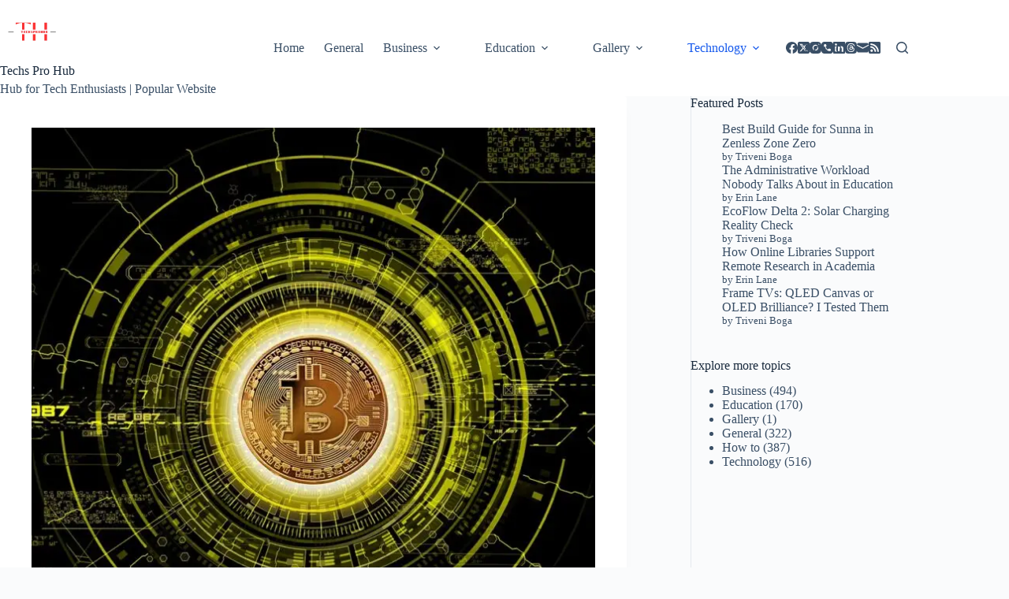

--- FILE ---
content_type: text/html; charset=UTF-8
request_url: https://techsprohub.com/how-blockchain-technology-can-drive-a-sustainable-future/
body_size: 31838
content:
<!doctype html>
<html lang="en-US" prefix="og: https://ogp.me/ns#">
<head>
	
	<meta charset="UTF-8">
	<meta name="viewport" content="width=device-width, initial-scale=1, maximum-scale=5, viewport-fit=cover">
	<link rel="profile" href="https://gmpg.org/xfn/11">

	
<!-- Search Engine Optimization by Rank Math - https://rankmath.com/ -->
<title>How Blockchain Technology Can Drive A Sustainable Future</title>
<meta name="description" content="Discover how every financial transaction impacts climate change and how blockchain technology offers a sustainable solution with green finance and transparency."/>
<meta name="robots" content="follow, index, max-snippet:-1, max-video-preview:-1, max-image-preview:large"/>
<link rel="canonical" href="https://techsprohub.com/how-blockchain-technology-can-drive-a-sustainable-future/" />
<meta property="og:locale" content="en_US" />
<meta property="og:type" content="article" />
<meta property="og:title" content="How Blockchain Technology Can Drive A Sustainable Future" />
<meta property="og:description" content="Discover how every financial transaction impacts climate change and how blockchain technology offers a sustainable solution with green finance and transparency." />
<meta property="og:url" content="https://techsprohub.com/how-blockchain-technology-can-drive-a-sustainable-future/" />
<meta property="og:site_name" content="Techs Pro Hub" />
<meta property="article:publisher" content="https://www.facebook.com/TechsProHub/" />
<meta property="article:tag" content="Blockchain Technology" />
<meta property="article:tag" content="sustainable future" />
<meta property="article:section" content="Technology" />
<meta property="og:updated_time" content="2024-07-15T10:55:20+00:00" />
<meta property="og:image" content="https://techsprohub.com/wp-content/uploads/2022/03/crypto-currency-g17b9c374c_1280-e1646129769728.jpg" />
<meta property="og:image:secure_url" content="https://techsprohub.com/wp-content/uploads/2022/03/crypto-currency-g17b9c374c_1280-e1646129769728.jpg" />
<meta property="og:image:width" content="1080" />
<meta property="og:image:height" content="720" />
<meta property="og:image:alt" content="Blockchain Technology" />
<meta property="og:image:type" content="image/jpeg" />
<meta property="article:published_time" content="2022-03-01T10:17:37+00:00" />
<meta property="article:modified_time" content="2024-07-15T10:55:20+00:00" />
<meta name="twitter:card" content="summary_large_image" />
<meta name="twitter:title" content="How Blockchain Technology Can Drive A Sustainable Future" />
<meta name="twitter:description" content="Discover how every financial transaction impacts climate change and how blockchain technology offers a sustainable solution with green finance and transparency." />
<meta name="twitter:site" content="@techsprohub" />
<meta name="twitter:creator" content="@techsprohub" />
<meta name="twitter:image" content="https://techsprohub.com/wp-content/uploads/2022/03/crypto-currency-g17b9c374c_1280-e1646129769728.jpg" />
<meta name="twitter:label1" content="Written by" />
<meta name="twitter:data1" content="Anil Kondla" />
<meta name="twitter:label2" content="Time to read" />
<meta name="twitter:data2" content="4 minutes" />
<script type="application/ld+json" class="rank-math-schema">{"@context":"https://schema.org","@graph":[{"@type":"Place","@id":"https://techsprohub.com/#place","address":{"@type":"PostalAddress","streetAddress":"Nallagandla","addressLocality":"Telangana","addressRegion":"Hyderabad","postalCode":"500019","addressCountry":"India"}},{"@type":"Organization","@id":"https://techsprohub.com/#organization","name":"Techs Pro Hub","url":"https://techsprohub.com","sameAs":["https://www.facebook.com/TechsProHub/","https://twitter.com/techsprohub","https://www.instagram.com/techsprohub/","https://in.pinterest.com/Techsprohub/"],"email":"advertise@techsprohub.com","address":{"@type":"PostalAddress","streetAddress":"Nallagandla","addressLocality":"Telangana","addressRegion":"Hyderabad","postalCode":"500019","addressCountry":"India"},"logo":{"@type":"ImageObject","@id":"https://techsprohub.com/#logo","url":"https://techsprohub.com/wp-content/uploads/2024/09/cropped-Techsprohub_logo-removebg-preview.png","contentUrl":"https://techsprohub.com/wp-content/uploads/2024/09/cropped-Techsprohub_logo-removebg-preview.png","caption":"Techs Pro Hub","inLanguage":"en-US"},"description":"Hub for Tech Enthusiasts | Popular Website. We Provide a comprehensive source of information and resources.","foundingDate":"2020","globalLocationNumber":"+919347547059","location":{"@id":"https://techsprohub.com/#place"}},{"@type":"WebSite","@id":"https://techsprohub.com/#website","url":"https://techsprohub.com","name":"Techs Pro Hub","publisher":{"@id":"https://techsprohub.com/#organization"},"inLanguage":"en-US"},{"@type":"ImageObject","@id":"https://techsprohub.com/wp-content/uploads/2022/03/crypto-currency-g17b9c374c_1280-e1646129769728.jpg","url":"https://techsprohub.com/wp-content/uploads/2022/03/crypto-currency-g17b9c374c_1280-e1646129769728.jpg","width":"1080","height":"720","caption":"Blockchain Technology","inLanguage":"en-US"},{"@type":"BreadcrumbList","@id":"https://techsprohub.com/how-blockchain-technology-can-drive-a-sustainable-future/#breadcrumb","itemListElement":[{"@type":"ListItem","position":"1","item":{"@id":"https://techsprohub.com","name":"Home"}},{"@type":"ListItem","position":"2","item":{"@id":"https://techsprohub.com/category/technology/","name":"Technology"}},{"@type":"ListItem","position":"3","item":{"@id":"https://techsprohub.com/how-blockchain-technology-can-drive-a-sustainable-future/","name":"How Blockchain Technology Can Drive A Sustainable Future"}}]},{"@type":"WebPage","@id":"https://techsprohub.com/how-blockchain-technology-can-drive-a-sustainable-future/#webpage","url":"https://techsprohub.com/how-blockchain-technology-can-drive-a-sustainable-future/","name":"How Blockchain Technology Can Drive A Sustainable Future","datePublished":"2022-03-01T10:17:37+00:00","dateModified":"2024-07-15T10:55:20+00:00","isPartOf":{"@id":"https://techsprohub.com/#website"},"primaryImageOfPage":{"@id":"https://techsprohub.com/wp-content/uploads/2022/03/crypto-currency-g17b9c374c_1280-e1646129769728.jpg"},"inLanguage":"en-US","breadcrumb":{"@id":"https://techsprohub.com/how-blockchain-technology-can-drive-a-sustainable-future/#breadcrumb"}},{"@type":"Person","@id":"https://techsprohub.com/author/anil-kondla/","name":"Anil Kondla","description":"Anil is an enthusiastic, self-motivated, reliable person who is a Technology evangelist. He's always been fascinated at work especially at innovation","url":"https://techsprohub.com/author/anil-kondla/","image":{"@type":"ImageObject","@id":"https://secure.gravatar.com/avatar/9129f0b49f71259d739a9bb3b459d7f5f3dd5586a1d560ef913d667d9471d108?s=96&amp;d=blank&amp;r=g","url":"https://secure.gravatar.com/avatar/9129f0b49f71259d739a9bb3b459d7f5f3dd5586a1d560ef913d667d9471d108?s=96&amp;d=blank&amp;r=g","caption":"Anil Kondla","inLanguage":"en-US"},"worksFor":{"@id":"https://techsprohub.com/#organization"}},{"@type":"BlogPosting","headline":"How Blockchain Technology Can Drive A Sustainable Future","keywords":"Blockchain Technology","datePublished":"2022-03-01T10:17:37+00:00","dateModified":"2024-07-15T10:55:20+00:00","articleSection":"Technology","author":{"@id":"https://techsprohub.com/author/anil-kondla/","name":"Anil Kondla"},"publisher":{"@id":"https://techsprohub.com/#organization"},"description":"Discover how every financial transaction impacts climate change and how blockchain technology offers a sustainable solution with green finance and transparency.","name":"How Blockchain Technology Can Drive A Sustainable Future","@id":"https://techsprohub.com/how-blockchain-technology-can-drive-a-sustainable-future/#richSnippet","isPartOf":{"@id":"https://techsprohub.com/how-blockchain-technology-can-drive-a-sustainable-future/#webpage"},"image":{"@id":"https://techsprohub.com/wp-content/uploads/2022/03/crypto-currency-g17b9c374c_1280-e1646129769728.jpg"},"inLanguage":"en-US","mainEntityOfPage":{"@id":"https://techsprohub.com/how-blockchain-technology-can-drive-a-sustainable-future/#webpage"}}]}</script>
<!-- /Rank Math WordPress SEO plugin -->

<link rel='dns-prefetch' href='//www.googletagmanager.com' />
<link rel="alternate" type="application/rss+xml" title="Techs Pro Hub &raquo; Feed" href="https://techsprohub.com/feed/" />
<link rel="alternate" type="application/rss+xml" title="Techs Pro Hub &raquo; Comments Feed" href="https://techsprohub.com/comments/feed/" />
<link rel="alternate" type="application/rss+xml" title="Techs Pro Hub &raquo; How Blockchain Technology Can Drive A Sustainable Future Comments Feed" href="https://techsprohub.com/how-blockchain-technology-can-drive-a-sustainable-future/feed/" />
<link rel="alternate" title="oEmbed (JSON)" type="application/json+oembed" href="https://techsprohub.com/wp-json/oembed/1.0/embed?url=https%3A%2F%2Ftechsprohub.com%2Fhow-blockchain-technology-can-drive-a-sustainable-future%2F" />
<link rel="alternate" title="oEmbed (XML)" type="text/xml+oembed" href="https://techsprohub.com/wp-json/oembed/1.0/embed?url=https%3A%2F%2Ftechsprohub.com%2Fhow-blockchain-technology-can-drive-a-sustainable-future%2F&#038;format=xml" />
<style id='wp-img-auto-sizes-contain-inline-css'>
img:is([sizes=auto i],[sizes^="auto," i]){contain-intrinsic-size:3000px 1500px}
/*# sourceURL=wp-img-auto-sizes-contain-inline-css */
</style>
<link rel='stylesheet' id='wp-block-library-css' href='https://techsprohub.com/wp-includes/css/dist/block-library/style.css?ver=6.9' media='all' />
<link rel='stylesheet' id='hostinger-affiliate-plugin-block-frontend-css' href='https://techsprohub.com/wp-content/plugins/hostinger-affiliate-plugin/assets/dist/frontend.css?ver=1769194170' media='all' />
<style id='global-styles-inline-css'>
:root{--wp--preset--aspect-ratio--square: 1;--wp--preset--aspect-ratio--4-3: 4/3;--wp--preset--aspect-ratio--3-4: 3/4;--wp--preset--aspect-ratio--3-2: 3/2;--wp--preset--aspect-ratio--2-3: 2/3;--wp--preset--aspect-ratio--16-9: 16/9;--wp--preset--aspect-ratio--9-16: 9/16;--wp--preset--color--black: #000000;--wp--preset--color--cyan-bluish-gray: #abb8c3;--wp--preset--color--white: #ffffff;--wp--preset--color--pale-pink: #f78da7;--wp--preset--color--vivid-red: #cf2e2e;--wp--preset--color--luminous-vivid-orange: #ff6900;--wp--preset--color--luminous-vivid-amber: #fcb900;--wp--preset--color--light-green-cyan: #7bdcb5;--wp--preset--color--vivid-green-cyan: #00d084;--wp--preset--color--pale-cyan-blue: #8ed1fc;--wp--preset--color--vivid-cyan-blue: #0693e3;--wp--preset--color--vivid-purple: #9b51e0;--wp--preset--color--palette-color-1: var(--theme-palette-color-1, #2872fa);--wp--preset--color--palette-color-2: var(--theme-palette-color-2, #1559ed);--wp--preset--color--palette-color-3: var(--theme-palette-color-3, #3A4F66);--wp--preset--color--palette-color-4: var(--theme-palette-color-4, #192a3d);--wp--preset--color--palette-color-5: var(--theme-palette-color-5, #e1e8ed);--wp--preset--color--palette-color-6: var(--theme-palette-color-6, #f2f5f7);--wp--preset--color--palette-color-7: var(--theme-palette-color-7, #FAFBFC);--wp--preset--color--palette-color-8: var(--theme-palette-color-8, #ffffff);--wp--preset--gradient--vivid-cyan-blue-to-vivid-purple: linear-gradient(135deg,rgb(6,147,227) 0%,rgb(155,81,224) 100%);--wp--preset--gradient--light-green-cyan-to-vivid-green-cyan: linear-gradient(135deg,rgb(122,220,180) 0%,rgb(0,208,130) 100%);--wp--preset--gradient--luminous-vivid-amber-to-luminous-vivid-orange: linear-gradient(135deg,rgb(252,185,0) 0%,rgb(255,105,0) 100%);--wp--preset--gradient--luminous-vivid-orange-to-vivid-red: linear-gradient(135deg,rgb(255,105,0) 0%,rgb(207,46,46) 100%);--wp--preset--gradient--very-light-gray-to-cyan-bluish-gray: linear-gradient(135deg,rgb(238,238,238) 0%,rgb(169,184,195) 100%);--wp--preset--gradient--cool-to-warm-spectrum: linear-gradient(135deg,rgb(74,234,220) 0%,rgb(151,120,209) 20%,rgb(207,42,186) 40%,rgb(238,44,130) 60%,rgb(251,105,98) 80%,rgb(254,248,76) 100%);--wp--preset--gradient--blush-light-purple: linear-gradient(135deg,rgb(255,206,236) 0%,rgb(152,150,240) 100%);--wp--preset--gradient--blush-bordeaux: linear-gradient(135deg,rgb(254,205,165) 0%,rgb(254,45,45) 50%,rgb(107,0,62) 100%);--wp--preset--gradient--luminous-dusk: linear-gradient(135deg,rgb(255,203,112) 0%,rgb(199,81,192) 50%,rgb(65,88,208) 100%);--wp--preset--gradient--pale-ocean: linear-gradient(135deg,rgb(255,245,203) 0%,rgb(182,227,212) 50%,rgb(51,167,181) 100%);--wp--preset--gradient--electric-grass: linear-gradient(135deg,rgb(202,248,128) 0%,rgb(113,206,126) 100%);--wp--preset--gradient--midnight: linear-gradient(135deg,rgb(2,3,129) 0%,rgb(40,116,252) 100%);--wp--preset--gradient--juicy-peach: linear-gradient(to right, #ffecd2 0%, #fcb69f 100%);--wp--preset--gradient--young-passion: linear-gradient(to right, #ff8177 0%, #ff867a 0%, #ff8c7f 21%, #f99185 52%, #cf556c 78%, #b12a5b 100%);--wp--preset--gradient--true-sunset: linear-gradient(to right, #fa709a 0%, #fee140 100%);--wp--preset--gradient--morpheus-den: linear-gradient(to top, #30cfd0 0%, #330867 100%);--wp--preset--gradient--plum-plate: linear-gradient(135deg, #667eea 0%, #764ba2 100%);--wp--preset--gradient--aqua-splash: linear-gradient(15deg, #13547a 0%, #80d0c7 100%);--wp--preset--gradient--love-kiss: linear-gradient(to top, #ff0844 0%, #ffb199 100%);--wp--preset--gradient--new-retrowave: linear-gradient(to top, #3b41c5 0%, #a981bb 49%, #ffc8a9 100%);--wp--preset--gradient--plum-bath: linear-gradient(to top, #cc208e 0%, #6713d2 100%);--wp--preset--gradient--high-flight: linear-gradient(to right, #0acffe 0%, #495aff 100%);--wp--preset--gradient--teen-party: linear-gradient(-225deg, #FF057C 0%, #8D0B93 50%, #321575 100%);--wp--preset--gradient--fabled-sunset: linear-gradient(-225deg, #231557 0%, #44107A 29%, #FF1361 67%, #FFF800 100%);--wp--preset--gradient--arielle-smile: radial-gradient(circle 248px at center, #16d9e3 0%, #30c7ec 47%, #46aef7 100%);--wp--preset--gradient--itmeo-branding: linear-gradient(180deg, #2af598 0%, #009efd 100%);--wp--preset--gradient--deep-blue: linear-gradient(to right, #6a11cb 0%, #2575fc 100%);--wp--preset--gradient--strong-bliss: linear-gradient(to right, #f78ca0 0%, #f9748f 19%, #fd868c 60%, #fe9a8b 100%);--wp--preset--gradient--sweet-period: linear-gradient(to top, #3f51b1 0%, #5a55ae 13%, #7b5fac 25%, #8f6aae 38%, #a86aa4 50%, #cc6b8e 62%, #f18271 75%, #f3a469 87%, #f7c978 100%);--wp--preset--gradient--purple-division: linear-gradient(to top, #7028e4 0%, #e5b2ca 100%);--wp--preset--gradient--cold-evening: linear-gradient(to top, #0c3483 0%, #a2b6df 100%, #6b8cce 100%, #a2b6df 100%);--wp--preset--gradient--mountain-rock: linear-gradient(to right, #868f96 0%, #596164 100%);--wp--preset--gradient--desert-hump: linear-gradient(to top, #c79081 0%, #dfa579 100%);--wp--preset--gradient--ethernal-constance: linear-gradient(to top, #09203f 0%, #537895 100%);--wp--preset--gradient--happy-memories: linear-gradient(-60deg, #ff5858 0%, #f09819 100%);--wp--preset--gradient--grown-early: linear-gradient(to top, #0ba360 0%, #3cba92 100%);--wp--preset--gradient--morning-salad: linear-gradient(-225deg, #B7F8DB 0%, #50A7C2 100%);--wp--preset--gradient--night-call: linear-gradient(-225deg, #AC32E4 0%, #7918F2 48%, #4801FF 100%);--wp--preset--gradient--mind-crawl: linear-gradient(-225deg, #473B7B 0%, #3584A7 51%, #30D2BE 100%);--wp--preset--gradient--angel-care: linear-gradient(-225deg, #FFE29F 0%, #FFA99F 48%, #FF719A 100%);--wp--preset--gradient--juicy-cake: linear-gradient(to top, #e14fad 0%, #f9d423 100%);--wp--preset--gradient--rich-metal: linear-gradient(to right, #d7d2cc 0%, #304352 100%);--wp--preset--gradient--mole-hall: linear-gradient(-20deg, #616161 0%, #9bc5c3 100%);--wp--preset--gradient--cloudy-knoxville: linear-gradient(120deg, #fdfbfb 0%, #ebedee 100%);--wp--preset--gradient--soft-grass: linear-gradient(to top, #c1dfc4 0%, #deecdd 100%);--wp--preset--gradient--saint-petersburg: linear-gradient(135deg, #f5f7fa 0%, #c3cfe2 100%);--wp--preset--gradient--everlasting-sky: linear-gradient(135deg, #fdfcfb 0%, #e2d1c3 100%);--wp--preset--gradient--kind-steel: linear-gradient(-20deg, #e9defa 0%, #fbfcdb 100%);--wp--preset--gradient--over-sun: linear-gradient(60deg, #abecd6 0%, #fbed96 100%);--wp--preset--gradient--premium-white: linear-gradient(to top, #d5d4d0 0%, #d5d4d0 1%, #eeeeec 31%, #efeeec 75%, #e9e9e7 100%);--wp--preset--gradient--clean-mirror: linear-gradient(45deg, #93a5cf 0%, #e4efe9 100%);--wp--preset--gradient--wild-apple: linear-gradient(to top, #d299c2 0%, #fef9d7 100%);--wp--preset--gradient--snow-again: linear-gradient(to top, #e6e9f0 0%, #eef1f5 100%);--wp--preset--gradient--confident-cloud: linear-gradient(to top, #dad4ec 0%, #dad4ec 1%, #f3e7e9 100%);--wp--preset--gradient--glass-water: linear-gradient(to top, #dfe9f3 0%, white 100%);--wp--preset--gradient--perfect-white: linear-gradient(-225deg, #E3FDF5 0%, #FFE6FA 100%);--wp--preset--font-size--small: 13px;--wp--preset--font-size--medium: 20px;--wp--preset--font-size--large: clamp(22px, 1.375rem + ((1vw - 3.2px) * 0.625), 30px);--wp--preset--font-size--x-large: clamp(30px, 1.875rem + ((1vw - 3.2px) * 1.563), 50px);--wp--preset--font-size--xx-large: clamp(45px, 2.813rem + ((1vw - 3.2px) * 2.734), 80px);--wp--preset--spacing--20: 0.44rem;--wp--preset--spacing--30: 0.67rem;--wp--preset--spacing--40: 1rem;--wp--preset--spacing--50: 1.5rem;--wp--preset--spacing--60: 2.25rem;--wp--preset--spacing--70: 3.38rem;--wp--preset--spacing--80: 5.06rem;--wp--preset--shadow--natural: 6px 6px 9px rgba(0, 0, 0, 0.2);--wp--preset--shadow--deep: 12px 12px 50px rgba(0, 0, 0, 0.4);--wp--preset--shadow--sharp: 6px 6px 0px rgba(0, 0, 0, 0.2);--wp--preset--shadow--outlined: 6px 6px 0px -3px rgb(255, 255, 255), 6px 6px rgb(0, 0, 0);--wp--preset--shadow--crisp: 6px 6px 0px rgb(0, 0, 0);}:root { --wp--style--global--content-size: var(--theme-block-max-width);--wp--style--global--wide-size: var(--theme-block-wide-max-width); }:where(body) { margin: 0; }.wp-site-blocks > .alignleft { float: left; margin-right: 2em; }.wp-site-blocks > .alignright { float: right; margin-left: 2em; }.wp-site-blocks > .aligncenter { justify-content: center; margin-left: auto; margin-right: auto; }:where(.wp-site-blocks) > * { margin-block-start: var(--theme-content-spacing); margin-block-end: 0; }:where(.wp-site-blocks) > :first-child { margin-block-start: 0; }:where(.wp-site-blocks) > :last-child { margin-block-end: 0; }:root { --wp--style--block-gap: var(--theme-content-spacing); }:root :where(.is-layout-flow) > :first-child{margin-block-start: 0;}:root :where(.is-layout-flow) > :last-child{margin-block-end: 0;}:root :where(.is-layout-flow) > *{margin-block-start: var(--theme-content-spacing);margin-block-end: 0;}:root :where(.is-layout-constrained) > :first-child{margin-block-start: 0;}:root :where(.is-layout-constrained) > :last-child{margin-block-end: 0;}:root :where(.is-layout-constrained) > *{margin-block-start: var(--theme-content-spacing);margin-block-end: 0;}:root :where(.is-layout-flex){gap: var(--theme-content-spacing);}:root :where(.is-layout-grid){gap: var(--theme-content-spacing);}.is-layout-flow > .alignleft{float: left;margin-inline-start: 0;margin-inline-end: 2em;}.is-layout-flow > .alignright{float: right;margin-inline-start: 2em;margin-inline-end: 0;}.is-layout-flow > .aligncenter{margin-left: auto !important;margin-right: auto !important;}.is-layout-constrained > .alignleft{float: left;margin-inline-start: 0;margin-inline-end: 2em;}.is-layout-constrained > .alignright{float: right;margin-inline-start: 2em;margin-inline-end: 0;}.is-layout-constrained > .aligncenter{margin-left: auto !important;margin-right: auto !important;}.is-layout-constrained > :where(:not(.alignleft):not(.alignright):not(.alignfull)){max-width: var(--wp--style--global--content-size);margin-left: auto !important;margin-right: auto !important;}.is-layout-constrained > .alignwide{max-width: var(--wp--style--global--wide-size);}body .is-layout-flex{display: flex;}.is-layout-flex{flex-wrap: wrap;align-items: center;}.is-layout-flex > :is(*, div){margin: 0;}body .is-layout-grid{display: grid;}.is-layout-grid > :is(*, div){margin: 0;}body{padding-top: 0px;padding-right: 0px;padding-bottom: 0px;padding-left: 0px;}:root :where(.wp-element-button, .wp-block-button__link){font-style: inherit;font-weight: inherit;letter-spacing: inherit;text-transform: inherit;}.has-black-color{color: var(--wp--preset--color--black) !important;}.has-cyan-bluish-gray-color{color: var(--wp--preset--color--cyan-bluish-gray) !important;}.has-white-color{color: var(--wp--preset--color--white) !important;}.has-pale-pink-color{color: var(--wp--preset--color--pale-pink) !important;}.has-vivid-red-color{color: var(--wp--preset--color--vivid-red) !important;}.has-luminous-vivid-orange-color{color: var(--wp--preset--color--luminous-vivid-orange) !important;}.has-luminous-vivid-amber-color{color: var(--wp--preset--color--luminous-vivid-amber) !important;}.has-light-green-cyan-color{color: var(--wp--preset--color--light-green-cyan) !important;}.has-vivid-green-cyan-color{color: var(--wp--preset--color--vivid-green-cyan) !important;}.has-pale-cyan-blue-color{color: var(--wp--preset--color--pale-cyan-blue) !important;}.has-vivid-cyan-blue-color{color: var(--wp--preset--color--vivid-cyan-blue) !important;}.has-vivid-purple-color{color: var(--wp--preset--color--vivid-purple) !important;}.has-palette-color-1-color{color: var(--wp--preset--color--palette-color-1) !important;}.has-palette-color-2-color{color: var(--wp--preset--color--palette-color-2) !important;}.has-palette-color-3-color{color: var(--wp--preset--color--palette-color-3) !important;}.has-palette-color-4-color{color: var(--wp--preset--color--palette-color-4) !important;}.has-palette-color-5-color{color: var(--wp--preset--color--palette-color-5) !important;}.has-palette-color-6-color{color: var(--wp--preset--color--palette-color-6) !important;}.has-palette-color-7-color{color: var(--wp--preset--color--palette-color-7) !important;}.has-palette-color-8-color{color: var(--wp--preset--color--palette-color-8) !important;}.has-black-background-color{background-color: var(--wp--preset--color--black) !important;}.has-cyan-bluish-gray-background-color{background-color: var(--wp--preset--color--cyan-bluish-gray) !important;}.has-white-background-color{background-color: var(--wp--preset--color--white) !important;}.has-pale-pink-background-color{background-color: var(--wp--preset--color--pale-pink) !important;}.has-vivid-red-background-color{background-color: var(--wp--preset--color--vivid-red) !important;}.has-luminous-vivid-orange-background-color{background-color: var(--wp--preset--color--luminous-vivid-orange) !important;}.has-luminous-vivid-amber-background-color{background-color: var(--wp--preset--color--luminous-vivid-amber) !important;}.has-light-green-cyan-background-color{background-color: var(--wp--preset--color--light-green-cyan) !important;}.has-vivid-green-cyan-background-color{background-color: var(--wp--preset--color--vivid-green-cyan) !important;}.has-pale-cyan-blue-background-color{background-color: var(--wp--preset--color--pale-cyan-blue) !important;}.has-vivid-cyan-blue-background-color{background-color: var(--wp--preset--color--vivid-cyan-blue) !important;}.has-vivid-purple-background-color{background-color: var(--wp--preset--color--vivid-purple) !important;}.has-palette-color-1-background-color{background-color: var(--wp--preset--color--palette-color-1) !important;}.has-palette-color-2-background-color{background-color: var(--wp--preset--color--palette-color-2) !important;}.has-palette-color-3-background-color{background-color: var(--wp--preset--color--palette-color-3) !important;}.has-palette-color-4-background-color{background-color: var(--wp--preset--color--palette-color-4) !important;}.has-palette-color-5-background-color{background-color: var(--wp--preset--color--palette-color-5) !important;}.has-palette-color-6-background-color{background-color: var(--wp--preset--color--palette-color-6) !important;}.has-palette-color-7-background-color{background-color: var(--wp--preset--color--palette-color-7) !important;}.has-palette-color-8-background-color{background-color: var(--wp--preset--color--palette-color-8) !important;}.has-black-border-color{border-color: var(--wp--preset--color--black) !important;}.has-cyan-bluish-gray-border-color{border-color: var(--wp--preset--color--cyan-bluish-gray) !important;}.has-white-border-color{border-color: var(--wp--preset--color--white) !important;}.has-pale-pink-border-color{border-color: var(--wp--preset--color--pale-pink) !important;}.has-vivid-red-border-color{border-color: var(--wp--preset--color--vivid-red) !important;}.has-luminous-vivid-orange-border-color{border-color: var(--wp--preset--color--luminous-vivid-orange) !important;}.has-luminous-vivid-amber-border-color{border-color: var(--wp--preset--color--luminous-vivid-amber) !important;}.has-light-green-cyan-border-color{border-color: var(--wp--preset--color--light-green-cyan) !important;}.has-vivid-green-cyan-border-color{border-color: var(--wp--preset--color--vivid-green-cyan) !important;}.has-pale-cyan-blue-border-color{border-color: var(--wp--preset--color--pale-cyan-blue) !important;}.has-vivid-cyan-blue-border-color{border-color: var(--wp--preset--color--vivid-cyan-blue) !important;}.has-vivid-purple-border-color{border-color: var(--wp--preset--color--vivid-purple) !important;}.has-palette-color-1-border-color{border-color: var(--wp--preset--color--palette-color-1) !important;}.has-palette-color-2-border-color{border-color: var(--wp--preset--color--palette-color-2) !important;}.has-palette-color-3-border-color{border-color: var(--wp--preset--color--palette-color-3) !important;}.has-palette-color-4-border-color{border-color: var(--wp--preset--color--palette-color-4) !important;}.has-palette-color-5-border-color{border-color: var(--wp--preset--color--palette-color-5) !important;}.has-palette-color-6-border-color{border-color: var(--wp--preset--color--palette-color-6) !important;}.has-palette-color-7-border-color{border-color: var(--wp--preset--color--palette-color-7) !important;}.has-palette-color-8-border-color{border-color: var(--wp--preset--color--palette-color-8) !important;}.has-vivid-cyan-blue-to-vivid-purple-gradient-background{background: var(--wp--preset--gradient--vivid-cyan-blue-to-vivid-purple) !important;}.has-light-green-cyan-to-vivid-green-cyan-gradient-background{background: var(--wp--preset--gradient--light-green-cyan-to-vivid-green-cyan) !important;}.has-luminous-vivid-amber-to-luminous-vivid-orange-gradient-background{background: var(--wp--preset--gradient--luminous-vivid-amber-to-luminous-vivid-orange) !important;}.has-luminous-vivid-orange-to-vivid-red-gradient-background{background: var(--wp--preset--gradient--luminous-vivid-orange-to-vivid-red) !important;}.has-very-light-gray-to-cyan-bluish-gray-gradient-background{background: var(--wp--preset--gradient--very-light-gray-to-cyan-bluish-gray) !important;}.has-cool-to-warm-spectrum-gradient-background{background: var(--wp--preset--gradient--cool-to-warm-spectrum) !important;}.has-blush-light-purple-gradient-background{background: var(--wp--preset--gradient--blush-light-purple) !important;}.has-blush-bordeaux-gradient-background{background: var(--wp--preset--gradient--blush-bordeaux) !important;}.has-luminous-dusk-gradient-background{background: var(--wp--preset--gradient--luminous-dusk) !important;}.has-pale-ocean-gradient-background{background: var(--wp--preset--gradient--pale-ocean) !important;}.has-electric-grass-gradient-background{background: var(--wp--preset--gradient--electric-grass) !important;}.has-midnight-gradient-background{background: var(--wp--preset--gradient--midnight) !important;}.has-juicy-peach-gradient-background{background: var(--wp--preset--gradient--juicy-peach) !important;}.has-young-passion-gradient-background{background: var(--wp--preset--gradient--young-passion) !important;}.has-true-sunset-gradient-background{background: var(--wp--preset--gradient--true-sunset) !important;}.has-morpheus-den-gradient-background{background: var(--wp--preset--gradient--morpheus-den) !important;}.has-plum-plate-gradient-background{background: var(--wp--preset--gradient--plum-plate) !important;}.has-aqua-splash-gradient-background{background: var(--wp--preset--gradient--aqua-splash) !important;}.has-love-kiss-gradient-background{background: var(--wp--preset--gradient--love-kiss) !important;}.has-new-retrowave-gradient-background{background: var(--wp--preset--gradient--new-retrowave) !important;}.has-plum-bath-gradient-background{background: var(--wp--preset--gradient--plum-bath) !important;}.has-high-flight-gradient-background{background: var(--wp--preset--gradient--high-flight) !important;}.has-teen-party-gradient-background{background: var(--wp--preset--gradient--teen-party) !important;}.has-fabled-sunset-gradient-background{background: var(--wp--preset--gradient--fabled-sunset) !important;}.has-arielle-smile-gradient-background{background: var(--wp--preset--gradient--arielle-smile) !important;}.has-itmeo-branding-gradient-background{background: var(--wp--preset--gradient--itmeo-branding) !important;}.has-deep-blue-gradient-background{background: var(--wp--preset--gradient--deep-blue) !important;}.has-strong-bliss-gradient-background{background: var(--wp--preset--gradient--strong-bliss) !important;}.has-sweet-period-gradient-background{background: var(--wp--preset--gradient--sweet-period) !important;}.has-purple-division-gradient-background{background: var(--wp--preset--gradient--purple-division) !important;}.has-cold-evening-gradient-background{background: var(--wp--preset--gradient--cold-evening) !important;}.has-mountain-rock-gradient-background{background: var(--wp--preset--gradient--mountain-rock) !important;}.has-desert-hump-gradient-background{background: var(--wp--preset--gradient--desert-hump) !important;}.has-ethernal-constance-gradient-background{background: var(--wp--preset--gradient--ethernal-constance) !important;}.has-happy-memories-gradient-background{background: var(--wp--preset--gradient--happy-memories) !important;}.has-grown-early-gradient-background{background: var(--wp--preset--gradient--grown-early) !important;}.has-morning-salad-gradient-background{background: var(--wp--preset--gradient--morning-salad) !important;}.has-night-call-gradient-background{background: var(--wp--preset--gradient--night-call) !important;}.has-mind-crawl-gradient-background{background: var(--wp--preset--gradient--mind-crawl) !important;}.has-angel-care-gradient-background{background: var(--wp--preset--gradient--angel-care) !important;}.has-juicy-cake-gradient-background{background: var(--wp--preset--gradient--juicy-cake) !important;}.has-rich-metal-gradient-background{background: var(--wp--preset--gradient--rich-metal) !important;}.has-mole-hall-gradient-background{background: var(--wp--preset--gradient--mole-hall) !important;}.has-cloudy-knoxville-gradient-background{background: var(--wp--preset--gradient--cloudy-knoxville) !important;}.has-soft-grass-gradient-background{background: var(--wp--preset--gradient--soft-grass) !important;}.has-saint-petersburg-gradient-background{background: var(--wp--preset--gradient--saint-petersburg) !important;}.has-everlasting-sky-gradient-background{background: var(--wp--preset--gradient--everlasting-sky) !important;}.has-kind-steel-gradient-background{background: var(--wp--preset--gradient--kind-steel) !important;}.has-over-sun-gradient-background{background: var(--wp--preset--gradient--over-sun) !important;}.has-premium-white-gradient-background{background: var(--wp--preset--gradient--premium-white) !important;}.has-clean-mirror-gradient-background{background: var(--wp--preset--gradient--clean-mirror) !important;}.has-wild-apple-gradient-background{background: var(--wp--preset--gradient--wild-apple) !important;}.has-snow-again-gradient-background{background: var(--wp--preset--gradient--snow-again) !important;}.has-confident-cloud-gradient-background{background: var(--wp--preset--gradient--confident-cloud) !important;}.has-glass-water-gradient-background{background: var(--wp--preset--gradient--glass-water) !important;}.has-perfect-white-gradient-background{background: var(--wp--preset--gradient--perfect-white) !important;}.has-small-font-size{font-size: var(--wp--preset--font-size--small) !important;}.has-medium-font-size{font-size: var(--wp--preset--font-size--medium) !important;}.has-large-font-size{font-size: var(--wp--preset--font-size--large) !important;}.has-x-large-font-size{font-size: var(--wp--preset--font-size--x-large) !important;}.has-xx-large-font-size{font-size: var(--wp--preset--font-size--xx-large) !important;}
:root :where(.wp-block-pullquote){font-size: clamp(0.984em, 0.984rem + ((1vw - 0.2em) * 0.645), 1.5em);line-height: 1.6;}
/*# sourceURL=global-styles-inline-css */
</style>
<link rel='stylesheet' id='hostinger-reach-subscription-block-css' href='https://techsprohub.com/wp-content/plugins/hostinger-reach/frontend/dist/blocks/subscription.css?ver=1769194174' media='all' />
<link rel='stylesheet' id='ct-main-styles-css' href='https://techsprohub.com/wp-content/themes/blocksy/static/bundle/main.min.css?ver=2.1.25' media='all' />
<link rel='stylesheet' id='ct-page-title-styles-css' href='https://techsprohub.com/wp-content/themes/blocksy/static/bundle/page-title.min.css?ver=2.1.25' media='all' />
<link rel='stylesheet' id='ct-sidebar-styles-css' href='https://techsprohub.com/wp-content/themes/blocksy/static/bundle/sidebar.min.css?ver=2.1.25' media='all' />
<link rel='stylesheet' id='ct-comments-styles-css' href='https://techsprohub.com/wp-content/themes/blocksy/static/bundle/comments.min.css?ver=2.1.25' media='all' />
<link rel='stylesheet' id='ct-author-box-styles-css' href='https://techsprohub.com/wp-content/themes/blocksy/static/bundle/author-box.min.css?ver=2.1.25' media='all' />
<link rel='stylesheet' id='ct-posts-nav-styles-css' href='https://techsprohub.com/wp-content/themes/blocksy/static/bundle/posts-nav.min.css?ver=2.1.25' media='all' />
<link rel='stylesheet' id='ct-share-box-styles-css' href='https://techsprohub.com/wp-content/themes/blocksy/static/bundle/share-box.min.css?ver=2.1.25' media='all' />

<!-- Google tag (gtag.js) snippet added by Site Kit -->
<!-- Google Analytics snippet added by Site Kit -->
<script src="https://www.googletagmanager.com/gtag/js?id=G-DGX13Z4NKS" id="google_gtagjs-js" async></script>
<script id="google_gtagjs-js-after">
window.dataLayer = window.dataLayer || [];function gtag(){dataLayer.push(arguments);}
gtag("set","linker",{"domains":["techsprohub.com"]});
gtag("js", new Date());
gtag("set", "developer_id.dZTNiMT", true);
gtag("config", "G-DGX13Z4NKS");
 window._googlesitekit = window._googlesitekit || {}; window._googlesitekit.throttledEvents = []; window._googlesitekit.gtagEvent = (name, data) => { var key = JSON.stringify( { name, data } ); if ( !! window._googlesitekit.throttledEvents[ key ] ) { return; } window._googlesitekit.throttledEvents[ key ] = true; setTimeout( () => { delete window._googlesitekit.throttledEvents[ key ]; }, 5 ); gtag( "event", name, { ...data, event_source: "site-kit" } ); }; 
//# sourceURL=google_gtagjs-js-after
</script>
<link rel="https://api.w.org/" href="https://techsprohub.com/wp-json/" /><link rel="alternate" title="JSON" type="application/json" href="https://techsprohub.com/wp-json/wp/v2/posts/8452" /><link rel="EditURI" type="application/rsd+xml" title="RSD" href="https://techsprohub.com/xmlrpc.php?rsd" />
<meta name="generator" content="WordPress 6.9" />
<link rel='shortlink' href='https://techsprohub.com/?p=8452' />
<meta name="generator" content="Site Kit by Google 1.170.0" /><!-- Google Tag Manager -->
<script>(function(w,d,s,l,i){w[l]=w[l]||[];w[l].push({'gtm.start':
new Date().getTime(),event:'gtm.js'});var f=d.getElementsByTagName(s)[0],
j=d.createElement(s),dl=l!='dataLayer'?'&l='+l:'';j.async=true;j.src=
'https://www.googletagmanager.com/gtm.js?id='+i+dl;f.parentNode.insertBefore(j,f);
})(window,document,'script','dataLayer','GTM-K5D5BCP');</script>
<!-- End Google Tag Manager -->
<!-- Google tag (gtag.js) -->

<script async src="https://pagead2.googlesyndication.com/pagead/js/adsbygoogle.js?client=ca-pub-3266947997710169"
     crossorigin="anonymous"></script><noscript><link rel='stylesheet' href='https://techsprohub.com/wp-content/themes/blocksy/static/bundle/no-scripts.min.css' type='text/css'></noscript>
<style id="ct-main-styles-inline-css">[data-header*="type-1"] .ct-header [data-id="logo"] .site-logo-container {--logo-max-height:81px;} [data-header*="type-1"] .ct-header [data-id="logo"] .site-title {--theme-font-weight:700;--theme-font-size:25px;--theme-line-height:1.5;--theme-link-initial-color:var(--theme-palette-color-4);} [data-header*="type-1"] .ct-header [data-id="logo"] .site-description {--theme-font-weight:500;--theme-font-size:13px;} [data-header*="type-1"] .ct-header [data-id="menu"] > ul > li > a {--theme-font-weight:700;--theme-text-transform:uppercase;--theme-font-size:12px;--theme-line-height:1.3;--theme-link-initial-color:var(--theme-text-color);} [data-header*="type-1"] .ct-header [data-id="menu"] .sub-menu .ct-menu-link {--theme-link-initial-color:var(--theme-palette-color-8);--theme-font-weight:500;--theme-font-size:12px;} [data-header*="type-1"] .ct-header [data-id="menu"] .sub-menu {--dropdown-divider:1px dashed rgba(255, 255, 255, 0.1);--theme-box-shadow:0px 10px 20px rgba(41, 51, 61, 0.1);--theme-border-radius:0px 0px 2px 2px;} [data-header*="type-1"] .ct-header [data-row*="middle"] {--height:120px;background-color:var(--theme-palette-color-8);background-image:none;--theme-border-top:none;--theme-border-bottom:none;--theme-box-shadow:none;} [data-header*="type-1"] .ct-header [data-row*="middle"] > div {--theme-border-top:none;--theme-border-bottom:none;} [data-header*="type-1"] [data-id="mobile-menu"] {--theme-font-weight:700;--theme-font-size:20px;--theme-link-initial-color:#ffffff;--mobile-menu-divider:none;} [data-header*="type-1"] #offcanvas {--theme-box-shadow:0px 0px 70px rgba(0, 0, 0, 0.35);--side-panel-width:500px;--panel-content-height:100%;} [data-header*="type-1"] #offcanvas .ct-panel-inner {background-color:rgba(18, 21, 25, 0.98);} [data-header*="type-1"] #search-modal .ct-search-results {--theme-font-weight:500;--theme-font-size:14px;--theme-line-height:1.4;} [data-header*="type-1"] #search-modal .ct-search-form {--theme-link-initial-color:#ffffff;--theme-form-text-initial-color:#ffffff;--theme-form-text-focus-color:#ffffff;--theme-form-field-border-initial-color:rgba(255, 255, 255, 0.2);--theme-button-text-initial-color:rgba(255, 255, 255, 0.7);--theme-button-text-hover-color:#ffffff;--theme-button-background-initial-color:var(--theme-palette-color-1);--theme-button-background-hover-color:var(--theme-palette-color-1);} [data-header*="type-1"] #search-modal {background-color:rgba(18, 21, 25, 0.98);} [data-header*="type-1"] [data-id="socials"].ct-header-socials [data-color="custom"] {--background-color:rgba(218, 222, 228, 0.3);--background-hover-color:var(--theme-palette-color-1);} [data-header*="type-1"] [data-id="trigger"] {--theme-icon-size:18px;} [data-header*="type-1"] {--header-height:120px;} [data-header*="type-1"] .ct-header {background-image:none;} [data-footer*="type-1"] .ct-footer [data-row*="bottom"] > div {--container-spacing:25px;--theme-border:none;--theme-border-top:none;--theme-border-bottom:none;--grid-template-columns:initial;} [data-footer*="type-1"] .ct-footer [data-row*="bottom"] .widget-title {--theme-font-size:16px;} [data-footer*="type-1"] .ct-footer [data-row*="bottom"] {--theme-border-top:none;--theme-border-bottom:none;background-color:transparent;} [data-footer*="type-1"] [data-id="copyright"] {--theme-font-weight:400;--theme-font-size:15px;--theme-line-height:1.3;} [data-footer*="type-1"] .ct-footer [data-row*="middle"] > div {--container-spacing:70px;--theme-border:none;--theme-border-top:none;--theme-border-bottom:none;--grid-template-columns:repeat(4, 1fr);} [data-footer*="type-1"] .ct-footer [data-row*="middle"] .widget-title {--theme-font-size:16px;} [data-footer*="type-1"] .ct-footer [data-row*="middle"] {--theme-border-top:none;--theme-border-bottom:none;background-color:transparent;} [data-footer*="type-1"] .ct-footer [data-row*="top"] > div {--container-spacing:30px;--widgets-gap:30px;--theme-border:none;--theme-border-top:none;--theme-border-bottom:none;--grid-template-columns:initial;} [data-footer*="type-1"] .ct-footer [data-row*="top"] .widget-title {--theme-font-size:16px;} [data-footer*="type-1"] .ct-footer [data-row*="top"] {--theme-border-top:none;--theme-border-bottom:none;background-color:transparent;} [data-footer*="type-1"] .ct-footer {background-color:var(--theme-palette-color-6);}:root {--theme-font-family:var(--theme-font-stack-default);--theme-font-weight:400;--theme-text-transform:none;--theme-text-decoration:none;--theme-font-size:16px;--theme-line-height:1.65;--theme-letter-spacing:0em;--theme-button-font-weight:500;--theme-button-font-size:15px;--has-classic-forms:var(--true);--has-modern-forms:var(--false);--theme-form-field-border-initial-color:var(--theme-border-color);--theme-form-field-border-focus-color:var(--theme-palette-color-1);--theme-form-selection-field-initial-color:var(--theme-border-color);--theme-form-selection-field-active-color:var(--theme-palette-color-1);--theme-palette-color-1:#2872fa;--theme-palette-color-2:#1559ed;--theme-palette-color-3:#3A4F66;--theme-palette-color-4:#192a3d;--theme-palette-color-5:#e1e8ed;--theme-palette-color-6:#f2f5f7;--theme-palette-color-7:#FAFBFC;--theme-palette-color-8:#ffffff;--theme-text-color:var(--theme-palette-color-3);--theme-link-initial-color:var(--theme-palette-color-1);--theme-link-hover-color:var(--theme-palette-color-2);--theme-selection-text-color:#ffffff;--theme-selection-background-color:var(--theme-palette-color-1);--theme-border-color:var(--theme-palette-color-5);--theme-headings-color:var(--theme-palette-color-4);--theme-content-spacing:1.5em;--theme-button-min-height:40px;--theme-button-text-initial-color:#ffffff;--theme-button-text-hover-color:#ffffff;--theme-button-background-initial-color:var(--theme-palette-color-1);--theme-button-background-hover-color:var(--theme-palette-color-2);--theme-button-border:none;--theme-button-padding:5px 20px;--theme-normal-container-max-width:1290px;--theme-content-vertical-spacing:60px;--theme-container-edge-spacing:90vw;--theme-narrow-container-max-width:750px;--theme-wide-offset:130px;}h1 {--theme-font-weight:700;--theme-font-size:40px;--theme-line-height:1.5;}h2 {--theme-font-weight:700;--theme-font-size:35px;--theme-line-height:1.5;}h3 {--theme-font-weight:700;--theme-font-size:30px;--theme-line-height:1.5;}h4 {--theme-font-weight:700;--theme-font-size:25px;--theme-line-height:1.5;}h5 {--theme-font-weight:700;--theme-font-size:20px;--theme-line-height:1.5;}h6 {--theme-font-weight:700;--theme-font-size:16px;--theme-line-height:1.5;}.wp-block-pullquote {--theme-font-family:Georgia;--theme-font-weight:600;--theme-font-size:25px;}pre, code, samp, kbd {--theme-font-family:monospace;--theme-font-weight:400;--theme-font-size:16px;}figcaption {--theme-font-size:14px;}.ct-sidebar .widget-title {--theme-font-size:20px;}.ct-breadcrumbs {--theme-font-weight:600;--theme-text-transform:uppercase;--theme-font-size:12px;}body {background-color:var(--theme-palette-color-7);background-image:none;} [data-prefix="single_blog_post"] .entry-header .page-title {--theme-font-size:30px;} [data-prefix="single_blog_post"] .entry-header .entry-meta {--theme-font-weight:600;--theme-text-transform:uppercase;--theme-font-size:12px;--theme-line-height:1.3;} [data-prefix="blog"] .entry-header .page-title {--theme-font-size:30px;--theme-heading-color:var(--theme-palette-color-2);} [data-prefix="blog"] .entry-header .entry-meta {--theme-font-weight:600;--theme-text-transform:uppercase;--theme-font-size:12px;--theme-line-height:1.3;} [data-prefix="categories"] .entry-header .page-title {--theme-font-size:30px;} [data-prefix="categories"] .entry-header .entry-meta {--theme-font-weight:600;--theme-text-transform:uppercase;--theme-font-size:12px;--theme-line-height:1.3;} [data-prefix="search"] .entry-header .page-title {--theme-font-size:30px;} [data-prefix="search"] .entry-header .entry-meta {--theme-font-weight:600;--theme-text-transform:uppercase;--theme-font-size:12px;--theme-line-height:1.3;} [data-prefix="author"] .entry-header .page-title {--theme-font-size:30px;} [data-prefix="author"] .entry-header .entry-meta {--theme-font-weight:600;--theme-text-transform:uppercase;--theme-font-size:12px;--theme-line-height:1.3;} [data-prefix="author"] .hero-section[data-type="type-2"] {background-color:var(--theme-palette-color-6);background-image:none;--container-padding:50px 0px;} [data-prefix="single_page"] .entry-header .page-title {--theme-font-size:30px;} [data-prefix="single_page"] .entry-header .entry-meta {--theme-font-weight:600;--theme-text-transform:uppercase;--theme-font-size:12px;--theme-line-height:1.3;} [data-prefix="blog"] .entry-card .entry-title {--theme-font-size:20px;--theme-line-height:1.3;} [data-prefix="blog"] .entry-card .entry-meta {--theme-font-weight:600;--theme-text-transform:uppercase;--theme-font-size:12px;} [data-prefix="blog"] .entry-card {background-color:var(--theme-palette-color-8);--theme-box-shadow:0px 12px 18px -6px rgba(34, 56, 101, 0.04);--entry-divider:1px solid rgba(224, 229, 235, 0.8);--text-horizontal-alignment:start;--horizontal-alignment:flex-start;} [data-prefix="blog"] [data-archive="default"] .card-content .entry-meta[data-id="meta_1"] {--card-element-spacing:15px;} [data-prefix="blog"] [data-archive="default"] .card-content .ct-media-container {--card-element-spacing:30px;} [data-prefix="blog"] [data-archive="default"] .card-content .entry-meta[data-id="meta_2"] {--card-element-spacing:15px;} [data-prefix="blog"] [data-archive="default"] .card-content .entry-divider[data-id="n4SAlF"] {--card-element-spacing:20px;} [data-prefix="categories"] .entry-card .entry-title {--theme-font-size:20px;--theme-line-height:1.3;} [data-prefix="categories"] .entry-card .entry-meta {--theme-font-weight:600;--theme-text-transform:uppercase;--theme-font-size:12px;} [data-prefix="categories"] .entry-card {background-color:var(--theme-palette-color-8);--theme-box-shadow:0px 12px 18px -6px rgba(34, 56, 101, 0.04);} [data-prefix="categories"] [data-archive="default"] .card-content .entry-meta[data-id="meta_1"] {--card-element-spacing:15px;} [data-prefix="categories"] [data-archive="default"] .card-content .ct-media-container {--card-element-spacing:30px;} [data-prefix="categories"] [data-archive="default"] .card-content .entry-meta[data-id="meta_2"] {--card-element-spacing:15px;} [data-prefix="author"] .entry-card .entry-title {--theme-font-size:20px;--theme-line-height:1.3;} [data-prefix="author"] .entry-card .entry-meta {--theme-font-weight:600;--theme-text-transform:uppercase;--theme-font-size:12px;} [data-prefix="author"] .entry-card {background-color:var(--theme-palette-color-8);--theme-box-shadow:0px 12px 18px -6px rgba(34, 56, 101, 0.04);} [data-prefix="search"] .entries {--grid-template-columns:repeat(3, minmax(0, 1fr));} [data-prefix="search"] .entry-card .entry-title {--theme-font-size:20px;--theme-line-height:1.3;} [data-prefix="search"] .entry-card .entry-meta {--theme-font-weight:600;--theme-text-transform:uppercase;--theme-font-size:12px;} [data-prefix="search"] .entry-card {background-color:var(--theme-palette-color-8);--theme-box-shadow:0px 12px 18px -6px rgba(34, 56, 101, 0.04);}form textarea {--theme-form-field-height:170px;}.ct-sidebar {--theme-link-initial-color:var(--theme-text-color);}aside[data-type="type-3"] {--theme-border:1px solid rgba(224, 229, 235, 0.8);} [data-prefix="single_blog_post"] .ct-share-box .ct-module-title {--theme-font-weight:600;--theme-font-size:14px;} [data-prefix="single_blog_post"] .ct-share-box[data-type="type-1"] {--theme-border:1px solid var(--theme-border-color);} [data-prefix="single_blog_post"] .post-navigation {--theme-link-initial-color:var(--theme-text-color);} [data-prefix="single_blog_post"] .ct-related-posts-container {background-color:var(--theme-palette-color-6);} [data-prefix="single_blog_post"] .ct-related-posts .related-entry-title {--theme-font-size:16px;--card-element-spacing:5px;} [data-prefix="single_blog_post"] .ct-related-posts .entry-meta {--theme-font-size:14px;} [data-prefix="single_blog_post"] .ct-related-posts {--grid-template-columns:repeat(3, minmax(0, 1fr));} [data-prefix="single_page"] .ct-share-box .ct-module-title {--theme-font-weight:600;--theme-font-size:14px;} [data-prefix="single_page"] .ct-share-box[data-type="type-1"] {--theme-border:1px solid var(--theme-border-color);} [data-prefix="single_blog_post"] [class*="ct-container"] > article[class*="post"] {--has-boxed:var(--true);--has-wide:var(--false);background-color:var(--has-background, var(--theme-palette-color-8));--theme-boxed-content-border-radius:3px;--theme-boxed-content-spacing:40px;--theme-boxed-content-box-shadow:0px 12px 18px -6px rgba(34, 56, 101, 0.04);} [data-prefix="single_page"] [class*="ct-container"] > article[class*="post"] {--has-boxed:var(--false);--has-wide:var(--true);}@media (max-width: 999.98px) {[data-header*="type-1"] .ct-header [data-row*="middle"] {--height:70px;} [data-header*="type-1"] #offcanvas {--side-panel-width:65vw;} [data-header*="type-1"] {--header-height:70px;} [data-footer*="type-1"] .ct-footer [data-row*="bottom"] > div {--grid-template-columns:initial;} [data-footer*="type-1"] .ct-footer [data-row*="middle"] > div {--container-spacing:50px;--grid-template-columns:initial;} [data-footer*="type-1"] .ct-footer [data-row*="top"] > div {--grid-template-columns:initial;} [data-prefix="search"] .entries {--grid-template-columns:repeat(2, minmax(0, 1fr));} [data-prefix="single_blog_post"] .ct-related-posts {--grid-template-columns:repeat(2, minmax(0, 1fr));} [data-prefix="single_blog_post"] [class*="ct-container"] > article[class*="post"] {--theme-boxed-content-spacing:35px;}}@media (max-width: 689.98px) {[data-header*="type-1"] #offcanvas {--side-panel-width:90vw;} [data-footer*="type-1"] .ct-footer [data-row*="bottom"] > div {--container-spacing:15px;--grid-template-columns:initial;} [data-footer*="type-1"] .ct-footer [data-row*="middle"] > div {--container-spacing:40px;--grid-template-columns:initial;} [data-footer*="type-1"] .ct-footer [data-row*="top"] > div {--grid-template-columns:initial;} [data-prefix="blog"] .entry-card .entry-title {--theme-font-size:18px;} [data-prefix="categories"] .entry-card .entry-title {--theme-font-size:18px;} [data-prefix="author"] .entry-card .entry-title {--theme-font-size:18px;} [data-prefix="search"] .entries {--grid-template-columns:repeat(1, minmax(0, 1fr));} [data-prefix="search"] .entry-card .entry-title {--theme-font-size:18px;}:root {--theme-content-vertical-spacing:50px;--theme-container-edge-spacing:88vw;} [data-prefix="single_blog_post"] .ct-related-posts {--grid-template-columns:repeat(1, minmax(0, 1fr));} [data-prefix="single_blog_post"] [class*="ct-container"] > article[class*="post"] {--theme-boxed-content-spacing:20px;}}</style>
<script id="google_gtagjs" src="https://www.googletagmanager.com/gtag/js?id=G-DGX13Z4NKS" async></script>
<script id="google_gtagjs-inline">
window.dataLayer = window.dataLayer || [];function gtag(){dataLayer.push(arguments);}gtag('js', new Date());gtag('config', 'G-DGX13Z4NKS', {} );
</script>

<!-- Google Tag Manager snippet added by Site Kit -->
<script>
			( function( w, d, s, l, i ) {
				w[l] = w[l] || [];
				w[l].push( {'gtm.start': new Date().getTime(), event: 'gtm.js'} );
				var f = d.getElementsByTagName( s )[0],
					j = d.createElement( s ), dl = l != 'dataLayer' ? '&l=' + l : '';
				j.async = true;
				j.src = 'https://www.googletagmanager.com/gtm.js?id=' + i + dl;
				f.parentNode.insertBefore( j, f );
			} )( window, document, 'script', 'dataLayer', 'GTM-K5D5BCP' );
			
</script>

<!-- End Google Tag Manager snippet added by Site Kit -->
<link rel="icon" href="https://techsprohub.com/wp-content/uploads/2024/09/cropped-Techsprohub_logo-32x32.png" sizes="32x32" />
<link rel="icon" href="https://techsprohub.com/wp-content/uploads/2024/09/cropped-Techsprohub_logo-192x192.png" sizes="192x192" />
<link rel="apple-touch-icon" href="https://techsprohub.com/wp-content/uploads/2024/09/cropped-Techsprohub_logo-180x180.png" />
<meta name="msapplication-TileImage" content="https://techsprohub.com/wp-content/uploads/2024/09/cropped-Techsprohub_logo-270x270.png" />
	</head>


<body class="wp-singular post-template-default single single-post postid-8452 single-format-standard wp-custom-logo wp-embed-responsive wp-theme-blocksy" data-link="type-2" data-prefix="single_blog_post" data-header="type-1" data-footer="type-1" itemscope="itemscope" itemtype="https://schema.org/Blog">

		<!-- Google Tag Manager (noscript) snippet added by Site Kit -->
		<noscript>
			<iframe src="https://www.googletagmanager.com/ns.html?id=GTM-K5D5BCP" height="0" width="0" style="display:none;visibility:hidden"></iframe>
		</noscript>
		<!-- End Google Tag Manager (noscript) snippet added by Site Kit -->
		<!-- Google Tag Manager (noscript) -->
<noscript><iframe src="https://www.googletagmanager.com/ns.html?id=GTM-K5D5BCP"
height="0" width="0" style="display:none;visibility:hidden"></iframe></noscript>
<!-- End Google Tag Manager (noscript) --><a class="skip-link screen-reader-text" href="#main">Skip to content</a><div class="ct-drawer-canvas" data-location="start">
		<div id="search-modal" class="ct-panel" data-behaviour="modal" role="dialog" aria-label="Search modal" inert>
			<div class="ct-panel-actions">
				<button class="ct-toggle-close" data-type="type-1" aria-label="Close search modal">
					<svg class="ct-icon" width="12" height="12" viewBox="0 0 15 15"><path d="M1 15a1 1 0 01-.71-.29 1 1 0 010-1.41l5.8-5.8-5.8-5.8A1 1 0 011.7.29l5.8 5.8 5.8-5.8a1 1 0 011.41 1.41l-5.8 5.8 5.8 5.8a1 1 0 01-1.41 1.41l-5.8-5.8-5.8 5.8A1 1 0 011 15z"/></svg>				</button>
			</div>

			<div class="ct-panel-content">
				

<form role="search" method="get" class="ct-search-form"  action="https://techsprohub.com/" aria-haspopup="listbox" data-live-results="thumbs">

	<input
		type="search" class="modal-field"		placeholder="Search"
		value=""
		name="s"
		autocomplete="off"
		title="Search for..."
		aria-label="Search for..."
			>

	<div class="ct-search-form-controls">
		
		<button type="submit" class="wp-element-button" data-button="icon" aria-label="Search button">
			<svg class="ct-icon ct-search-button-content" aria-hidden="true" width="15" height="15" viewBox="0 0 15 15"><path d="M14.8,13.7L12,11c0.9-1.2,1.5-2.6,1.5-4.2c0-3.7-3-6.8-6.8-6.8S0,3,0,6.8s3,6.8,6.8,6.8c1.6,0,3.1-0.6,4.2-1.5l2.8,2.8c0.1,0.1,0.3,0.2,0.5,0.2s0.4-0.1,0.5-0.2C15.1,14.5,15.1,14,14.8,13.7z M1.5,6.8c0-2.9,2.4-5.2,5.2-5.2S12,3.9,12,6.8S9.6,12,6.8,12S1.5,9.6,1.5,6.8z"/></svg>
			<span class="ct-ajax-loader">
				<svg viewBox="0 0 24 24">
					<circle cx="12" cy="12" r="10" opacity="0.2" fill="none" stroke="currentColor" stroke-miterlimit="10" stroke-width="2"/>

					<path d="m12,2c5.52,0,10,4.48,10,10" fill="none" stroke="currentColor" stroke-linecap="round" stroke-miterlimit="10" stroke-width="2">
						<animateTransform
							attributeName="transform"
							attributeType="XML"
							type="rotate"
							dur="0.6s"
							from="0 12 12"
							to="360 12 12"
							repeatCount="indefinite"
						/>
					</path>
				</svg>
			</span>
		</button>

		
					<input type="hidden" name="ct_post_type" value="post:page">
		
		

			</div>

			<div class="screen-reader-text" aria-live="polite" role="status">
			No results		</div>
	
</form>


			</div>
		</div>

		<div id="offcanvas" class="ct-panel ct-header" data-behaviour="right-side" role="dialog" aria-label="Offcanvas modal" inert=""><div class="ct-panel-inner">
		<div class="ct-panel-actions">
			
			<button class="ct-toggle-close" data-type="type-1" aria-label="Close drawer">
				<svg class="ct-icon" width="12" height="12" viewBox="0 0 15 15"><path d="M1 15a1 1 0 01-.71-.29 1 1 0 010-1.41l5.8-5.8-5.8-5.8A1 1 0 011.7.29l5.8 5.8 5.8-5.8a1 1 0 011.41 1.41l-5.8 5.8 5.8 5.8a1 1 0 01-1.41 1.41l-5.8-5.8-5.8 5.8A1 1 0 011 15z"/></svg>
			</button>
		</div>
		<div class="ct-panel-content" data-device="desktop"><div class="ct-panel-content-inner"></div></div><div class="ct-panel-content" data-device="mobile"><div class="ct-panel-content-inner">
<nav
	class="mobile-menu menu-container"
	data-id="mobile-menu" data-interaction="click" data-toggle-type="type-1" data-submenu-dots="yes"	>

	<ul><li class="page_item page-item-25"><a href="https://techsprohub.com/about-us/" class="ct-menu-link">About Us</a></li><li class="page_item page-item-27"><a href="https://techsprohub.com/write-for-us/" class="ct-menu-link">Advertise with US</a></li><li class="page_item page-item-26187"><a href="https://techsprohub.com/advertising-policy/" class="ct-menu-link">Advertising Policy</a></li><li class="page_item page-item-26"><a href="https://techsprohub.com/contact-us/" class="ct-menu-link">Contact Us</a></li><li class="page_item page-item-26062"><a href="https://techsprohub.com/meet-the-team/" class="ct-menu-link">Meet The Team</a></li><li class="page_item page-item-3"><a href="https://techsprohub.com/privacy-policy/" class="ct-menu-link">Privacy Policy</a></li><li class="page_item page-item-26179"><a href="https://techsprohub.com/terms-and-conditions/" class="ct-menu-link">Terms and Conditions</a></li></ul></nav>

</div></div></div></div></div>
<div id="main-container">
	<header id="header" class="ct-header" data-id="type-1" itemscope="" itemtype="https://schema.org/WPHeader"><div data-device="desktop"><div data-row="middle" data-column-set="2"><div class="ct-container"><div data-column="start" data-placements="1"><div data-items="primary">
<div	class="site-branding"
	data-id="logo"	data-logo="top"	itemscope="itemscope" itemtype="https://schema.org/Organization">

			<a href="https://techsprohub.com/" class="site-logo-container" rel="home" itemprop="url" ><img width="500" height="500" src="https://techsprohub.com/wp-content/uploads/2024/09/Techsprohub_logo.png" class="default-logo" alt="Techsprohub logo" decoding="async" fetchpriority="high" srcset="https://techsprohub.com/wp-content/uploads/2024/09/Techsprohub_logo.png 500w, https://techsprohub.com/wp-content/uploads/2024/09/Techsprohub_logo-150x150.png 150w" sizes="(max-width: 500px) 100vw, 500px" /></a>	
			<div class="site-title-container">
			<span class="site-title " itemprop="name"><a href="https://techsprohub.com/" rel="home" itemprop="url">Techs Pro Hub</a></span>			<p class="site-description " itemprop="description">Hub for Tech Enthusiasts | Popular Website</p>		</div>
	  </div>


<nav
	id="header-menu-1"
	class="header-menu-1 menu-container"
	data-id="menu" data-interaction="hover"	data-menu="type-1"
	data-dropdown="type-1:simple"		data-responsive="no"	itemscope="" itemtype="https://schema.org/SiteNavigationElement"	aria-label="Categories Menu">

	<ul id="menu-categories-menu" class="menu"><li id="menu-item-19173" class="menu-item menu-item-type-custom menu-item-object-custom menu-item-home menu-item-19173"><a href="https://techsprohub.com" class="ct-menu-link">Home</a></li>
<li id="menu-item-26242" class="menu-item menu-item-type-taxonomy menu-item-object-category menu-item-26242"><a href="https://techsprohub.com/category/general/" class="ct-menu-link">General</a></li>
<li id="menu-item-26232" class="menu-item menu-item-type-taxonomy menu-item-object-category menu-item-has-children menu-item-26232 animated-submenu-block"><a href="https://techsprohub.com/category/business/" class="ct-menu-link">Business<span class="ct-toggle-dropdown-desktop"><svg class="ct-icon" width="8" height="8" viewBox="0 0 15 15" aria-hidden="true"><path d="M2.1,3.2l5.4,5.4l5.4-5.4L15,4.3l-7.5,7.5L0,4.3L2.1,3.2z"/></svg></span></a><button class="ct-toggle-dropdown-desktop-ghost" aria-label="Expand dropdown menu" aria-haspopup="true" aria-expanded="false"></button>
<ul class="sub-menu">
	<li id="menu-item-26233" class="menu-item menu-item-type-taxonomy menu-item-object-category menu-item-26233"><a href="https://techsprohub.com/category/business/digital-marketing/" class="ct-menu-link">Digital marketing</a></li>
	<li id="menu-item-26234" class="menu-item menu-item-type-taxonomy menu-item-object-category menu-item-26234"><a href="https://techsprohub.com/category/business/marketing/" class="ct-menu-link">Marketing</a></li>
</ul>
</li>
<li id="menu-item-26235" class="menu-item menu-item-type-taxonomy menu-item-object-category menu-item-has-children menu-item-26235 animated-submenu-block"><a href="https://techsprohub.com/category/education/" class="ct-menu-link">Education<span class="ct-toggle-dropdown-desktop"><svg class="ct-icon" width="8" height="8" viewBox="0 0 15 15" aria-hidden="true"><path d="M2.1,3.2l5.4,5.4l5.4-5.4L15,4.3l-7.5,7.5L0,4.3L2.1,3.2z"/></svg></span></a><button class="ct-toggle-dropdown-desktop-ghost" aria-label="Expand dropdown menu" aria-haspopup="true" aria-expanded="false"></button>
<ul class="sub-menu">
	<li id="menu-item-26236" class="menu-item menu-item-type-taxonomy menu-item-object-category menu-item-26236"><a href="https://techsprohub.com/category/education/trend/" class="ct-menu-link">Tips and Tricks</a></li>
</ul>
</li>
<li id="menu-item-26237" class="menu-item menu-item-type-taxonomy menu-item-object-category menu-item-has-children menu-item-26237 animated-submenu-block"><a href="https://techsprohub.com/category/gallery/" class="ct-menu-link">Gallery<span class="ct-toggle-dropdown-desktop"><svg class="ct-icon" width="8" height="8" viewBox="0 0 15 15" aria-hidden="true"><path d="M2.1,3.2l5.4,5.4l5.4-5.4L15,4.3l-7.5,7.5L0,4.3L2.1,3.2z"/></svg></span></a><button class="ct-toggle-dropdown-desktop-ghost" aria-label="Expand dropdown menu" aria-haspopup="true" aria-expanded="false"></button>
<ul class="sub-menu">
	<li id="menu-item-26238" class="menu-item menu-item-type-taxonomy menu-item-object-category menu-item-26238"><a href="https://techsprohub.com/category/gallery/entertainment/" class="ct-menu-link">Entertainment</a></li>
	<li id="menu-item-26239" class="menu-item menu-item-type-taxonomy menu-item-object-category menu-item-26239"><a href="https://techsprohub.com/category/gallery/gadgets/" class="ct-menu-link">Gadgets</a></li>
	<li id="menu-item-26240" class="menu-item menu-item-type-taxonomy menu-item-object-category menu-item-26240"><a href="https://techsprohub.com/category/gallery/gaming/" class="ct-menu-link">Gaming</a></li>
	<li id="menu-item-26241" class="menu-item menu-item-type-taxonomy menu-item-object-category menu-item-26241"><a href="https://techsprohub.com/category/gallery/giveaway/" class="ct-menu-link">Giveaway</a></li>
</ul>
</li>
<li id="menu-item-26244" class="menu-item menu-item-type-taxonomy menu-item-object-category current-post-ancestor current-menu-parent current-post-parent menu-item-has-children menu-item-26244 animated-submenu-block"><a href="https://techsprohub.com/category/technology/" class="ct-menu-link">Technology<span class="ct-toggle-dropdown-desktop"><svg class="ct-icon" width="8" height="8" viewBox="0 0 15 15" aria-hidden="true"><path d="M2.1,3.2l5.4,5.4l5.4-5.4L15,4.3l-7.5,7.5L0,4.3L2.1,3.2z"/></svg></span></a><button class="ct-toggle-dropdown-desktop-ghost" aria-label="Expand dropdown menu" aria-haspopup="true" aria-expanded="false"></button>
<ul class="sub-menu">
	<li id="menu-item-26245" class="menu-item menu-item-type-taxonomy menu-item-object-category menu-item-26245"><a href="https://techsprohub.com/category/technology/apps/" class="ct-menu-link">Apps</a></li>
	<li id="menu-item-26246" class="menu-item menu-item-type-taxonomy menu-item-object-category menu-item-26246"><a href="https://techsprohub.com/category/technology/artificial-intelligence/" class="ct-menu-link">Artificial Intelligence</a></li>
	<li id="menu-item-26247" class="menu-item menu-item-type-taxonomy menu-item-object-category menu-item-26247"><a href="https://techsprohub.com/category/technology/cloud-computing/" class="ct-menu-link">Cloud Computing</a></li>
	<li id="menu-item-26248" class="menu-item menu-item-type-taxonomy menu-item-object-category menu-item-26248"><a href="https://techsprohub.com/category/technology/data-analytics/" class="ct-menu-link">Data &amp; Analytics</a></li>
	<li id="menu-item-26249" class="menu-item menu-item-type-taxonomy menu-item-object-category menu-item-26249"><a href="https://techsprohub.com/category/technology/iot/" class="ct-menu-link">IOT</a></li>
	<li id="menu-item-26250" class="menu-item menu-item-type-taxonomy menu-item-object-category menu-item-26250"><a href="https://techsprohub.com/category/technology/robotics/" class="ct-menu-link">Robotics</a></li>
	<li id="menu-item-26251" class="menu-item menu-item-type-taxonomy menu-item-object-category menu-item-26251"><a href="https://techsprohub.com/category/technology/security/" class="ct-menu-link">Security</a></li>
	<li id="menu-item-26252" class="menu-item menu-item-type-taxonomy menu-item-object-category menu-item-26252"><a href="https://techsprohub.com/category/technology/software/" class="ct-menu-link">Software</a></li>
</ul>
</li>
<li id="menu-item-26243" class="menu-item menu-item-type-taxonomy menu-item-object-category menu-item-26243"><a href="https://techsprohub.com/category/how-to/" class="ct-menu-link">How to</a></li>
</ul></nav>

</div></div><div data-column="end" data-placements="1"><div data-items="primary">
<div
	class="ct-header-socials "
	data-id="socials">

	
		<div class="ct-social-box" data-color="custom" data-icon-size="custom" data-icons-type="simple" >
			
			
							
				<a href="https://www.facebook.com/TechsProHub/" data-network="facebook" aria-label="Facebook" target="_blank" rel="noopener noreferrer nofollow">
					<span class="ct-icon-container">
					<svg
					width="20px"
					height="20px"
					viewBox="0 0 20 20"
					aria-hidden="true">
						<path d="M20,10.1c0-5.5-4.5-10-10-10S0,4.5,0,10.1c0,5,3.7,9.1,8.4,9.9v-7H5.9v-2.9h2.5V7.9C8.4,5.4,9.9,4,12.2,4c1.1,0,2.2,0.2,2.2,0.2v2.5h-1.3c-1.2,0-1.6,0.8-1.6,1.6v1.9h2.8L13.9,13h-2.3v7C16.3,19.2,20,15.1,20,10.1z"/>
					</svg>
				</span>				</a>
							
				<a href="https://twitter.com/techsprohub" data-network="twitter" aria-label="X (Twitter)" target="_blank" rel="noopener noreferrer nofollow">
					<span class="ct-icon-container">
					<svg
					width="20px"
					height="20px"
					viewBox="0 0 20 20"
					aria-hidden="true">
						<path d="M2.9 0C1.3 0 0 1.3 0 2.9v14.3C0 18.7 1.3 20 2.9 20h14.3c1.6 0 2.9-1.3 2.9-2.9V2.9C20 1.3 18.7 0 17.1 0H2.9zm13.2 3.8L11.5 9l5.5 7.2h-4.3l-3.3-4.4-3.8 4.4H3.4l5-5.7-5.3-6.7h4.4l3 4 3.5-4h2.1zM14.4 15 6.8 5H5.6l7.7 10h1.1z"/>
					</svg>
				</span>				</a>
							
				<a href="https://www.instagram.com/techsprohub/" data-network="instagram" aria-label="Instagram" target="_blank" rel="noopener noreferrer nofollow">
					<span class="ct-icon-container">
					<svg
					width="20"
					height="20"
					viewBox="0 0 20 20"
					aria-hidden="true">
						<circle cx="10" cy="10" r="3.3"/>
						<path d="M14.2,0H5.8C2.6,0,0,2.6,0,5.8v8.3C0,17.4,2.6,20,5.8,20h8.3c3.2,0,5.8-2.6,5.8-5.8V5.8C20,2.6,17.4,0,14.2,0zM10,15c-2.8,0-5-2.2-5-5s2.2-5,5-5s5,2.2,5,5S12.8,15,10,15z M15.8,5C15.4,5,15,4.6,15,4.2s0.4-0.8,0.8-0.8s0.8,0.4,0.8,0.8S16.3,5,15.8,5z"/>
					</svg>
				</span>				</a>
							
				<a href="http://+919347547059" data-network="phone" aria-label="Phone" target="_blank" rel="noopener noreferrer nofollow">
					<span class="ct-icon-container">
					<svg
					width="20"
					height="20"
					viewBox="0 0 20 20"
					aria-hidden="true">
						<path d="M4.8,0C2.1,0,0,2.1,0,4.8v10.5C0,17.9,2.1,20,4.8,20h10.5c2.6,0,4.8-2.1,4.8-4.8V4.8C20,2.1,17.9,0,15.2,0H4.8z M6.7,3.8C7,3.8,7.2,4,7.4,4.3C7.6,4.6,7.9,5,8.3,5.6c0.3,0.5,0.4,1.2,0.1,1.8l-0.7,1C7.4,8.7,7.4,9,7.5,9.3c0.2,0.5,0.6,1.2,1.3,1.9c0.7,0.7,1.4,1.1,1.9,1.3c0.3,0.1,0.6,0.1,0.9-0.1l1-0.7c0.6-0.3,1.3-0.3,1.8,0.1c0.6,0.4,1.1,0.7,1.3,0.9c0.3,0.2,0.4,0.4,0.4,0.7c0.1,1.7-1.2,2.4-1.6,2.4c-0.3,0-3.4,0.4-7-3.2s-3.2-6.8-3.2-7C4.3,5.1,5,3.8,6.7,3.8z"/>
					</svg>
				</span>				</a>
							
				<a href="https://www.linkedin.com/company/techsprohub/" data-network="linkedin" aria-label="LinkedIn" target="_blank" rel="noopener noreferrer nofollow">
					<span class="ct-icon-container">
					<svg
					width="20px"
					height="20px"
					viewBox="0 0 20 20"
					aria-hidden="true">
						<path d="M18.6,0H1.4C0.6,0,0,0.6,0,1.4v17.1C0,19.4,0.6,20,1.4,20h17.1c0.8,0,1.4-0.6,1.4-1.4V1.4C20,0.6,19.4,0,18.6,0z M6,17.1h-3V7.6h3L6,17.1L6,17.1zM4.6,6.3c-1,0-1.7-0.8-1.7-1.7s0.8-1.7,1.7-1.7c0.9,0,1.7,0.8,1.7,1.7C6.3,5.5,5.5,6.3,4.6,6.3z M17.2,17.1h-3v-4.6c0-1.1,0-2.5-1.5-2.5c-1.5,0-1.8,1.2-1.8,2.5v4.7h-3V7.6h2.8v1.3h0c0.4-0.8,1.4-1.5,2.8-1.5c3,0,3.6,2,3.6,4.5V17.1z"/>
					</svg>
				</span>				</a>
							
				<a href="https://www.threads.net/@techsprohub" data-network="threads" aria-label="Threads" target="_blank" rel="noopener noreferrer nofollow">
					<span class="ct-icon-container">
					<svg
					width="20"
					height="20"
					viewBox="0 0 20 20"
					aria-hidden="true">
						<path d="M10.7 10.2c.5 0 1 .1 1.5.2-.1 1.1-.5 2.2-1.9 2.3-.6 0-1.1-.1-1.5-.5-.2-.2-.3-.4-.3-.9 0-.3.2-.6.5-.8.5-.2 1-.3 1.7-.3zM20 10c0 4.8 0 7.3-1.4 8.6C17.3 20 14.8 20 10 20s-7.3 0-8.6-1.4C0 17.3 0 14.8 0 10c0-4.9 0-7.3 1.4-8.6C2.7 0 5.1 0 10 0c4.9 0 7.3 0 8.6 1.4C20 2.7 20 5.2 20 10zM6.4 5.2c.9-.9 2.1-1.4 3.8-1.4 3.7 0 4.8 2.6 5 3.7l1.3-.3c-.3-1.1-1.6-4.7-6.3-4.7-2 0-3.5.6-4.7 1.8-1.3 1.4-2 3.5-1.9 6.2.1 4.4 2.6 7 6.5 7 3.3 0 5.7-1.9 5.7-4.5 0-1.7-.8-2.9-2.4-3.6-.2-2.4-1.6-3.3-3-3.4-2.2-.1-3 1.4-3.1 1.5l1.1.6s.5-.9 1.9-.8c.6 0 1.5.3 1.7 1.7-1.4-.3-2.8-.1-3.7.4-.6.4-1 1-1.1 1.7-.1.7.1 1.4.6 1.9.6.6 1.5 1 2.5.9 1.7-.1 2.7-1.3 3-3.1.8.5 1.1 1.1 1.1 2.2 0 1.8-1.9 3.2-4.4 3.2-4.6 0-5.2-4-5.2-5.7 0-1.7.2-3.9 1.6-5.3z"/>
					</svg>
				</span>				</a>
							
				<a href="mailto:adv&#101;&#114;&#116;i&#115;e&#064;te&#099;&#104;spr&#111;&#104;ub.co&#109;" data-network="email" aria-label="Email" target="_blank" rel="noopener noreferrer nofollow">
					<span class="ct-icon-container">
					<svg
					width="20"
					height="20"
					viewBox="0 0 20 20"
					aria-hidden="true">
						<path d="M10,10.1L0,4.7C0.1,3.2,1.4,2,3,2h14c1.6,0,2.9,1.2,3,2.8L10,10.1z M10,11.8c-0.1,0-0.2,0-0.4-0.1L0,6.4V15c0,1.7,1.3,3,3,3h4.9h4.3H17c1.7,0,3-1.3,3-3V6.4l-9.6,5.2C10.2,11.7,10.1,11.7,10,11.8z"/>
					</svg>
				</span>				</a>
							
				<a href="https://techsprohub.com/feed/" data-network="rss" aria-label="RSS" target="_blank" rel="noopener noreferrer nofollow">
					<span class="ct-icon-container">
					<svg
					width="20"
					height="20"
					viewBox="0 0 20 20"
					aria-hidden="true">
						<path d="M17.9,0H2.1C1,0,0,1,0,2.1v15.7C0,19,1,20,2.1,20h15.7c1.2,0,2.1-1,2.1-2.1V2.1C20,1,19,0,17.9,0z M5,17.1c-1.2,0-2.1-1-2.1-2.1s1-2.1,2.1-2.1s2.1,1,2.1,2.1S6.2,17.1,5,17.1z M12,17.1h-1.5c-0.3,0-0.5-0.2-0.5-0.5c-0.2-3.6-3.1-6.4-6.7-6.7c-0.3,0-0.5-0.2-0.5-0.5V8c0-0.3,0.2-0.5,0.5-0.5c4.9,0.3,8.9,4.2,9.2,9.2C12.6,16.9,12.3,17.1,12,17.1L12,17.1z M16.6,17.1h-1.5c-0.3,0-0.5-0.2-0.5-0.5c-0.2-6.1-5.1-11-11.2-11.2c-0.3,0-0.5-0.2-0.5-0.5V3.4c0-0.3,0.2-0.5,0.5-0.5c7.5,0.3,13.5,6.3,13.8,13.8C17.2,16.9,16.9,17.1,16.6,17.1L16.6,17.1z"/>
					</svg>
				</span>				</a>
			
			
					</div>

	
</div>

<button
	class="ct-header-search ct-toggle "
	data-toggle-panel="#search-modal"
	aria-controls="search-modal"
	aria-label="Search"
	data-label="left"
	data-id="search">

	<span class="ct-label ct-hidden-sm ct-hidden-md ct-hidden-lg" aria-hidden="true">Search</span>

	<svg class="ct-icon" aria-hidden="true" width="15" height="15" viewBox="0 0 15 15"><path d="M14.8,13.7L12,11c0.9-1.2,1.5-2.6,1.5-4.2c0-3.7-3-6.8-6.8-6.8S0,3,0,6.8s3,6.8,6.8,6.8c1.6,0,3.1-0.6,4.2-1.5l2.8,2.8c0.1,0.1,0.3,0.2,0.5,0.2s0.4-0.1,0.5-0.2C15.1,14.5,15.1,14,14.8,13.7z M1.5,6.8c0-2.9,2.4-5.2,5.2-5.2S12,3.9,12,6.8S9.6,12,6.8,12S1.5,9.6,1.5,6.8z"/></svg></button>
</div></div></div></div></div><div data-device="mobile"><div data-row="middle" data-column-set="2"><div class="ct-container"><div data-column="start" data-placements="1"><div data-items="primary">
<div	class="site-branding"
	data-id="logo"	data-logo="top"	>

			<a href="https://techsprohub.com/" class="site-logo-container" rel="home" itemprop="url" ><img width="500" height="500" src="https://techsprohub.com/wp-content/uploads/2024/09/Techsprohub_logo.png" class="default-logo" alt="Techsprohub logo" decoding="async" srcset="https://techsprohub.com/wp-content/uploads/2024/09/Techsprohub_logo.png 500w, https://techsprohub.com/wp-content/uploads/2024/09/Techsprohub_logo-150x150.png 150w" sizes="(max-width: 500px) 100vw, 500px" /></a>	
			<div class="site-title-container">
			<span class="site-title "><a href="https://techsprohub.com/" rel="home" >Techs Pro Hub</a></span>			<p class="site-description ">Hub for Tech Enthusiasts | Popular Website</p>		</div>
	  </div>

</div></div><div data-column="end" data-placements="1"><div data-items="primary">
<button
	class="ct-header-trigger ct-toggle "
	data-toggle-panel="#offcanvas"
	aria-controls="offcanvas"
	data-design="simple"
	data-label="right"
	aria-label="Menu"
	data-id="trigger">

	<span class="ct-label ct-hidden-sm ct-hidden-md ct-hidden-lg" aria-hidden="true">Menu</span>

	<svg class="ct-icon" width="18" height="14" viewBox="0 0 18 14" data-type="type-1" aria-hidden="true">
		<rect y="0.00" width="18" height="1.7" rx="1"/>
		<rect y="6.15" width="18" height="1.7" rx="1"/>
		<rect y="12.3" width="18" height="1.7" rx="1"/>
	</svg></button>
</div></div></div></div></div></header>
	<main id="main" class="site-main hfeed" itemscope="itemscope" itemtype="https://schema.org/CreativeWork">

		
	<div
		class="ct-container"
		data-sidebar="right"				data-vertical-spacing="bottom">

		
		
	<article
		id="post-8452"
		class="post-8452 post type-post status-publish format-standard has-post-thumbnail hentry category-technology tag-blockchain-technology tag-sustainable-future">

		<figure class="ct-featured-image "><div class="ct-media-container"><img width="1080" height="720" src="https://techsprohub.com/wp-content/uploads/2022/03/crypto-currency-g17b9c374c_1280-e1646129769728.jpg" class="attachment-full size-full wp-post-image" alt="Blockchain Technology" loading="lazy" decoding="async" itemprop="image" style="aspect-ratio: 3/2;" /></div></figure>
<div class="hero-section is-width-constrained" data-type="type-1">
			<header class="entry-header">
			<h1 class="page-title" itemprop="headline">How Blockchain Technology Can Drive A Sustainable Future</h1><ul class="entry-meta" data-type="simple:slash" ><li class="meta-author" itemprop="author" itemscope="" itemtype="https://schema.org/Person"><a href="https://techsprohub.com/author/anil-kondla/" tabindex="-1" class="ct-media-container-static"><img decoding="async" src="https://secure.gravatar.com/avatar/9129f0b49f71259d739a9bb3b459d7f5f3dd5586a1d560ef913d667d9471d108?s=50&amp;d=blank&amp;r=g" width="25" height="25" style="height:25px" alt="Anil Kondla"></a><a class="ct-meta-element-author" href="https://techsprohub.com/author/anil-kondla/" title="Posts by Anil Kondla" rel="author" itemprop="url"><span itemprop="name">Anil Kondla</span></a></li><li class="meta-date" itemprop="datePublished"><time class="ct-meta-element-date" datetime="2022-03-01T10:17:37+00:00">March 1, 2022</time></li><li class="meta-updated-date" itemprop="dateModified"><time class="ct-meta-element-date" datetime="2024-07-15T10:55:20+00:00">July 15, 2024</time></li><li class="meta-categories" data-type="simple"><a href="https://techsprohub.com/category/technology/" rel="tag" class="ct-term-58">Technology</a></li></ul><div class="ct-breadcrumbs" data-source="rankmath" ><nav aria-label="breadcrumbs" class="rank-math-breadcrumb"><p><a href="https://techsprohub.com">Home</a><span class="separator"> - </span><a href="https://techsprohub.com/category/technology/">Technology</a><span class="separator"> - </span><span class="last">How Blockchain Technology Can Drive A Sustainable Future</span></p></nav></div>		</header>
	</div>
		
		
		<div class="entry-content is-layout-flow">
			
<p>Did you know that every technological transaction you make leaves a carbon footprint? From dialing the Spectrum 1800 number and paying your bills, to sending money to a vendor, every financial transaction affects climate. As impossible as it sounds, it&#8217;s true; and since most transactions are becoming online, it has a massive role in the worsening climate conditions. Luckily, there is a solution: <a href="https://www.bitdegree.org/crypto/tutorials/what-is-blockchain" rel="sponsored noopener" target="_blank">Blockchain Technology</a>! </p>



<h2 class="wp-block-heading"><strong>What Is Green Finance?&nbsp;</strong></h2>



<p>Global warming is a real issue. Hence, there is no surprise that green finance investments have become important. They are required not only from the public but also from private resources. But what is &#8216;Green Finance&#8217;?&nbsp;The term refers to the integration of environmental protection and economic profits. And as simple as it may sound, it takes years and decades to not only eradicate climate-damaging behaviors in the finance industry but also reverse the damage already done. In addition, it requires proper alignment of sustainable developments with financial systems, which includes banking, insurance, and capital markets. And believe it or not, blockchain can positively impact sustainability and encourage the development of a green finance market.&nbsp;</p>



<h2 class="wp-block-heading"><strong>5 Ways Blockchain Encourages a Sustainable Future</strong></h2>



<p>Blockchain innovation has direct and indirect effects on green finance and sustainable investments. Some of these ways are the following:&nbsp;</p>



<h3 class="wp-block-heading"><strong>#1. Positive Climate Action While Creating Economic Return</strong></h3>



<p>Even though blockchain technology is an infant concept, developed only ten years ago, it has massive potential to impact financial transactions and improve sustainability. For example, it reduces climate damage by improving carbon emission trading, better tracking gas emissions, reducing greenhouse gases, and enhancing the climate finance flow. So, blockchain has a direct and evident impact on economic returns by reducing carbon and gas emissions, properly keeping track of them, and reporting any reductions.&nbsp;</p>



<h3 class="wp-block-heading"><strong>#2. Improved Transparency of Data Sharing</strong></h3>



<p>Blockchain has the well-known benefit of transparent and open data sharing. But many people are unaware that this same benefit also brings sustainability to the table. Blockchain improves traceability, transparency, cost-effectiveness, and the overall sustainability of an investment. Thus, it would serve as an excellent framework for private institutions to work on SDGs. The same Idea has been proposed and strongly advocated by the UNFCCC (United Nations Framework Convention on Climate Change).&nbsp;</p>



<h3 class="wp-block-heading"><strong>#3. Fighting At a Global Level&nbsp;</strong></h3>



<p>As of right now, green finance has numerous supporters worldwide, and as they continue to participate actively, sustainable financial practices and innovative technology will expand around the globe. As a result, humans will be in an overall much better position in terms of global climate change in a few decades. Furthermore, experts worldwide believe that adopting blockchain and making it mainstream will eventually facilitate sustainability projects funded by international investors. Governments, financial institutions, and private investors collectively fund power projects and large infrastructure to make this dream come true and help the climate.&nbsp;</p>



<h3 class="wp-block-heading"><strong>#4. Fast Transactions</strong></h3>



<p>Those familiar with blockchain&#8217;s concept know that it has an aspect called, Smart Contracts. It improves the overall execution speed of financial transactions and increases their autonomy. This way, it minimizes trapped cash in the transaction&#8217;s value chain and enables task automation simultaneously. Therefore, it helps financial institutions adopt green finance trading at an international level, leading to increased global cooperation. Moreover, with support and encouragement coming from a global level, it ensures more awareness and practical climate action.&nbsp;</p>



<h3 class="wp-block-heading"><strong>#5. Financial Transactions Made Easier</strong></h3>



<p>Every day, financial transactions are becoming more and more complex and time-taking. This is especially true for transactions that involve international projects of sustainable development. This complexity leads to delays and backlogs, both of which are a nightmare! The good news is that platforms and processes that are enabled by blockchain can make numerous transactions easily and more efficiently. Plus, they can easily manage a variety of stakeholders, even if they have varying capacities and are from different projects around the world.&nbsp;</p>



<p>Overall, it will increase the efficiency of every transaction. Moreover, since blockchain processes and transactions are speedy, it will be easier to persuade private investors and financial institutions to pay attention to it and support it. This international support will lead back to the benefit of going global.&nbsp;</p>



<h4 class="wp-block-heading"><strong>Conclusion&nbsp;</strong></h4>



<p>Blockchain has been an upcoming trend and an intriguing concept for the last decade. But only some saw its potential to change the way people make financial transactions and make them sustainable. To think that technology and computerized actions can impact the environment truly boggles the human mind. But when climate damage has gone so far that planting more trees and using bicycles isn&#8217;t enough anymore, it is relieving to see that the world has other ways of reversing the damage or at least minimizing it.&nbsp;</p>



<p>Read more: <a href="https://techsprohub.com/blockchain-pr-agency-and-benefits/">How To Choose The Best Blockchain PR Agency? What Are Its Benefits?</a></p>
		</div>

		
		
					
		<div class="ct-share-box is-width-constrained ct-hidden-sm" data-location="bottom" data-type="type-1" >
			
			<div data-icons-type="simple">
							
				<a href="https://www.facebook.com/sharer/sharer.php?u=https%3A%2F%2Ftechsprohub.com%2Fhow-blockchain-technology-can-drive-a-sustainable-future%2F" data-network="facebook" aria-label="Facebook" rel="noopener noreferrer nofollow">
					<span class="ct-icon-container">
					<svg
					width="20px"
					height="20px"
					viewBox="0 0 20 20"
					aria-hidden="true">
						<path d="M20,10.1c0-5.5-4.5-10-10-10S0,4.5,0,10.1c0,5,3.7,9.1,8.4,9.9v-7H5.9v-2.9h2.5V7.9C8.4,5.4,9.9,4,12.2,4c1.1,0,2.2,0.2,2.2,0.2v2.5h-1.3c-1.2,0-1.6,0.8-1.6,1.6v1.9h2.8L13.9,13h-2.3v7C16.3,19.2,20,15.1,20,10.1z"/>
					</svg>
				</span>				</a>
							
				<a href="https://twitter.com/intent/tweet?url=https%3A%2F%2Ftechsprohub.com%2Fhow-blockchain-technology-can-drive-a-sustainable-future%2F&amp;text=How%20Blockchain%20Technology%20Can%20Drive%20A%20Sustainable%20Future" data-network="twitter" aria-label="X (Twitter)" rel="noopener noreferrer nofollow">
					<span class="ct-icon-container">
					<svg
					width="20px"
					height="20px"
					viewBox="0 0 20 20"
					aria-hidden="true">
						<path d="M2.9 0C1.3 0 0 1.3 0 2.9v14.3C0 18.7 1.3 20 2.9 20h14.3c1.6 0 2.9-1.3 2.9-2.9V2.9C20 1.3 18.7 0 17.1 0H2.9zm13.2 3.8L11.5 9l5.5 7.2h-4.3l-3.3-4.4-3.8 4.4H3.4l5-5.7-5.3-6.7h4.4l3 4 3.5-4h2.1zM14.4 15 6.8 5H5.6l7.7 10h1.1z"/>
					</svg>
				</span>				</a>
							
				<a href="#" data-network="pinterest" aria-label="Pinterest" rel="noopener noreferrer nofollow">
					<span class="ct-icon-container">
					<svg
					width="20px"
					height="20px"
					viewBox="0 0 20 20"
					aria-hidden="true">
						<path d="M10,0C4.5,0,0,4.5,0,10c0,4.1,2.5,7.6,6,9.2c0-0.7,0-1.5,0.2-2.3c0.2-0.8,1.3-5.4,1.3-5.4s-0.3-0.6-0.3-1.6c0-1.5,0.9-2.6,1.9-2.6c0.9,0,1.3,0.7,1.3,1.5c0,0.9-0.6,2.3-0.9,3.5c-0.3,1.1,0.5,1.9,1.6,1.9c1.9,0,3.2-2.4,3.2-5.3c0-2.2-1.5-3.8-4.2-3.8c-3,0-4.9,2.3-4.9,4.8c0,0.9,0.3,1.5,0.7,2C6,12,6.1,12.1,6,12.4c0,0.2-0.2,0.6-0.2,0.8c-0.1,0.3-0.3,0.3-0.5,0.3c-1.4-0.6-2-2.1-2-3.8c0-2.8,2.4-6.2,7.1-6.2c3.8,0,6.3,2.8,6.3,5.7c0,3.9-2.2,6.9-5.4,6.9c-1.1,0-2.1-0.6-2.4-1.2c0,0-0.6,2.3-0.7,2.7c-0.2,0.8-0.6,1.5-1,2.1C8.1,19.9,9,20,10,20c5.5,0,10-4.5,10-10C20,4.5,15.5,0,10,0z"/>
					</svg>
				</span>				</a>
							
				<a href="https://www.linkedin.com/shareArticle?url=https%3A%2F%2Ftechsprohub.com%2Fhow-blockchain-technology-can-drive-a-sustainable-future%2F&amp;title=How%20Blockchain%20Technology%20Can%20Drive%20A%20Sustainable%20Future" data-network="linkedin" aria-label="LinkedIn" rel="noopener noreferrer nofollow">
					<span class="ct-icon-container">
					<svg
					width="20px"
					height="20px"
					viewBox="0 0 20 20"
					aria-hidden="true">
						<path d="M18.6,0H1.4C0.6,0,0,0.6,0,1.4v17.1C0,19.4,0.6,20,1.4,20h17.1c0.8,0,1.4-0.6,1.4-1.4V1.4C20,0.6,19.4,0,18.6,0z M6,17.1h-3V7.6h3L6,17.1L6,17.1zM4.6,6.3c-1,0-1.7-0.8-1.7-1.7s0.8-1.7,1.7-1.7c0.9,0,1.7,0.8,1.7,1.7C6.3,5.5,5.5,6.3,4.6,6.3z M17.2,17.1h-3v-4.6c0-1.1,0-2.5-1.5-2.5c-1.5,0-1.8,1.2-1.8,2.5v4.7h-3V7.6h2.8v1.3h0c0.4-0.8,1.4-1.5,2.8-1.5c3,0,3.6,2,3.6,4.5V17.1z"/>
					</svg>
				</span>				</a>
			
			</div>
					</div>

			
		
	<div class="author-box is-width-constrained ct-hidden-sm" data-type="type-2" >
		<a href="https://techsprohub.com/author/anil-kondla/" class="ct-media-container"><img decoding="async" src="https://secure.gravatar.com/avatar/9129f0b49f71259d739a9bb3b459d7f5f3dd5586a1d560ef913d667d9471d108?s=120&amp;d=blank&amp;r=g" width="60" height="60" alt="Anil Kondla" style="aspect-ratio: 1/1;">
						<svg width="18px" height="13px" viewBox="0 0 20 15">
							<polygon points="14.5,2 13.6,2.9 17.6,6.9 0,6.9 0,8.1 17.6,8.1 13.6,12.1 14.5,13 20,7.5 "/>
						</svg>
					</a>
		<section>
			<h5 class="author-box-name">
				Anil Kondla			</h5>

			<div class="author-box-bio">
				
				<p>Anil is an enthusiastic, self-motivated, reliable person who is a Technology evangelist. He's always been fascinated at work especially at innovation that causes benefit to the students, working professionals or the companies. Being unique and thinking Innovative is what he loves the most, supporting his thoughts he will be ahead for any change valuing social responsibility with a reprising innovation. His interest in various fields and the urge to explore, led him to find places to put himself to work and design things than just learning. Follow him on <a href="https://in.linkedin.com/in/anilkumarkondla">LinkedIn</a></p>
			</div>

			
					</section>
	</div>

	
		<nav class="post-navigation is-width-constrained " >
							<a href="https://techsprohub.com/data-analytics-gets-a-smooth-with-saras-analytics/" class="nav-item-prev">
					<figure class="ct-media-container  "><img width="300" height="200" src="https://techsprohub.com/wp-content/uploads/2022/03/analysis-g45ff05157_1280-300x200.jpg" class="attachment-medium size-medium wp-post-image" alt="Data analytics" loading="lazy" decoding="async" srcset="https://techsprohub.com/wp-content/uploads/2022/03/analysis-g45ff05157_1280-300x200.jpg 300w, https://techsprohub.com/wp-content/uploads/2022/03/analysis-g45ff05157_1280-1024x682.jpg 1024w, https://techsprohub.com/wp-content/uploads/2022/03/analysis-g45ff05157_1280-768x512.jpg 768w, https://techsprohub.com/wp-content/uploads/2022/03/analysis-g45ff05157_1280-700x465.jpg 700w, https://techsprohub.com/wp-content/uploads/2022/03/analysis-g45ff05157_1280.jpg 1280w" sizes="auto, (max-width: 300px) 100vw, 300px" itemprop="image" style="aspect-ratio: 1/1;" /><svg width="20px" height="15px" viewBox="0 0 20 15" fill="#ffffff"><polygon points="0,7.5 5.5,13 6.4,12.1 2.4,8.1 20,8.1 20,6.9 2.4,6.9 6.4,2.9 5.5,2 "/></svg></figure>
					<div class="item-content">
						<span class="item-label">
							Previous <span>Post</span>						</span>

													<span class="item-title ct-hidden-sm">
								Data analytics gets a smooth functioning with Saras Analytics							</span>
											</div>

				</a>
			
							<a href="https://techsprohub.com/top-job-search-mistakes-that-should-be-avoided/" class="nav-item-next">
					<div class="item-content">
						<span class="item-label">
							Next <span>Post</span>						</span>

													<span class="item-title ct-hidden-sm">
								Top Job Search Mistakes That Should be Avoided							</span>
											</div>

					<figure class="ct-media-container  "><img width="300" height="200" src="https://techsprohub.com/wp-content/uploads/2022/03/christina-wocintechchat-com-vzfgh3RAPzM-unsplash-300x200.jpg" class="attachment-medium size-medium wp-post-image" alt="Job Search Mistakes" loading="lazy" decoding="async" srcset="https://techsprohub.com/wp-content/uploads/2022/03/christina-wocintechchat-com-vzfgh3RAPzM-unsplash-300x200.jpg 300w, https://techsprohub.com/wp-content/uploads/2022/03/christina-wocintechchat-com-vzfgh3RAPzM-unsplash-1024x684.jpg 1024w, https://techsprohub.com/wp-content/uploads/2022/03/christina-wocintechchat-com-vzfgh3RAPzM-unsplash-768x513.jpg 768w, https://techsprohub.com/wp-content/uploads/2022/03/christina-wocintechchat-com-vzfgh3RAPzM-unsplash-1536x1026.jpg 1536w, https://techsprohub.com/wp-content/uploads/2022/03/christina-wocintechchat-com-vzfgh3RAPzM-unsplash-700x465.jpg 700w, https://techsprohub.com/wp-content/uploads/2022/03/christina-wocintechchat-com-vzfgh3RAPzM-unsplash.jpg 1920w" sizes="auto, (max-width: 300px) 100vw, 300px" itemprop="image" style="aspect-ratio: 1/1;" /><svg width="20px" height="15px" viewBox="0 0 20 15" fill="#ffffff"><polygon points="14.5,2 13.6,2.9 17.6,6.9 0,6.9 0,8.1 17.6,8.1 13.6,12.1 14.5,13 20,7.5 "/></svg></figure>				</a>
			
		</nav>

	
	</article>

	
		<aside class="ct-hidden-sm ct-hidden-md" data-type="type-3" id="sidebar" itemtype="https://schema.org/WPSideBar" itemscope="itemscope"><div class="ct-sidebar" data-sticky="sidebar"><div class="ct-widget is-layout-flow widget_block" id="block-30">
<div class="wp-block-group is-layout-constrained wp-block-group-is-layout-constrained"><h3 class="widget-title">Featured Posts</h3><div class="wp-widget-group__inner-blocks"><ul class="wp-block-latest-posts__list has-author wp-block-latest-posts"><li><a class="wp-block-latest-posts__post-title" href="https://techsprohub.com/zenless-zone-zero-sunna-build-guide/">Best Build Guide for Sunna in Zenless Zone Zero</a><div class="wp-block-latest-posts__post-author">by Triveni Boga</div></li>
<li><a class="wp-block-latest-posts__post-title" href="https://techsprohub.com/administrative-workload-nobody-talks/">The Administrative Workload Nobody Talks About in Education</a><div class="wp-block-latest-posts__post-author">by Erin Lane</div></li>
<li><a class="wp-block-latest-posts__post-title" href="https://techsprohub.com/ecoflow-delta-2-solar-charging/">EcoFlow Delta 2: Solar Charging Reality Check</a><div class="wp-block-latest-posts__post-author">by Triveni Boga</div></li>
<li><a class="wp-block-latest-posts__post-title" href="https://techsprohub.com/how-online-libraries-support-remote-research-in-academia/">How Online Libraries Support Remote Research in Academia</a><div class="wp-block-latest-posts__post-author">by Erin Lane</div></li>
<li><a class="wp-block-latest-posts__post-title" href="https://techsprohub.com/frame-tvs/">Frame TVs: QLED Canvas or OLED Brilliance? I Tested Them</a><div class="wp-block-latest-posts__post-author">by Triveni Boga</div></li>
</ul></div></div>
</div><div class="ct-widget is-layout-flow widget_block" id="block-60"><h3 class="widget-title">Explore more topics</h3><div class="wp-widget-group__inner-blocks">
<div class="wp-block-group is-layout-constrained wp-block-group-is-layout-constrained"><ul class="wp-block-categories-list wp-block-categories">	<li class="cat-item cat-item-172"><a href="https://techsprohub.com/category/business/">Business</a> (494)
</li>
	<li class="cat-item cat-item-110"><a href="https://techsprohub.com/category/education/">Education</a> (170)
</li>
	<li class="cat-item cat-item-6"><a href="https://techsprohub.com/category/gallery/">Gallery</a> (1)
</li>
	<li class="cat-item cat-item-7745"><a href="https://techsprohub.com/category/general/">General</a> (322)
</li>
	<li class="cat-item cat-item-7782"><a href="https://techsprohub.com/category/how-to/">How to</a> (387)
</li>
	<li class="cat-item cat-item-58"><a href="https://techsprohub.com/category/technology/">Technology</a> (516)
</li>
</ul></div>
</div></div></div></aside>
			</div>


		<div class="ct-related-posts-container" >
		<div class="ct-container">
	
		<div
			class="ct-related-posts"
					>
			
											<h3 class="ct-module-title">
					Featured Posts				</h3>
							
			
			<div class="ct-related-posts-items" data-layout="grid">
							
				<article  itemscope="itemscope" itemtype="https://schema.org/CreativeWork"><div id="post-29698" class="post-29698 post type-post status-publish format-standard has-post-thumbnail hentry category-technology tag-buyhatke tag-buyhatke-chrome-extension tag-buyhatke-price-tracker tag-price-drop-alerts tag-price-history-tracker tag-spend-lens"><a class="ct-media-container" href="https://techsprohub.com/buyhatke-price-tracker/" aria-label="Buyhatke Price Tacker: I Tested This Price Tracker for 2 Weeks"><img width="768" height="432" src="https://techsprohub.com/wp-content/uploads/2026/01/Buyhatke-1-1-768x432.webp" class="attachment-medium_large size-medium_large wp-post-image" alt="Buyhatke" loading="lazy" decoding="async" srcset="https://techsprohub.com/wp-content/uploads/2026/01/Buyhatke-1-1-768x432.webp 768w, https://techsprohub.com/wp-content/uploads/2026/01/Buyhatke-1-1-300x169.webp 300w, https://techsprohub.com/wp-content/uploads/2026/01/Buyhatke-1-1-1024x576.webp 1024w, https://techsprohub.com/wp-content/uploads/2026/01/Buyhatke-1-1.webp 1200w" sizes="auto, (max-width: 768px) 100vw, 768px" itemprop="image" style="aspect-ratio: 16/9;" /></a><h4 class="related-entry-title"><a href="https://techsprohub.com/buyhatke-price-tracker/" rel="bookmark">Buyhatke Price Tacker: I Tested This Price Tracker for 2 Weeks</a></h4><ul class="entry-meta" data-type="simple:slash" data-id="42e56d" ><li class="meta-date" itemprop="datePublished"><time class="ct-meta-element-date" datetime="2026-01-02T15:19:31+00:00">January 2, 2026</time></li></ul></div></article>
							
				<article  itemscope="itemscope" itemtype="https://schema.org/CreativeWork"><div id="post-29559" class="post-29559 post type-post status-publish format-standard has-post-thumbnail hentry category-technology tag-accounting-widgets tag-android-customization tag-android-home-screen-widgets tag-best-android-widgets-for-everyone tag-calendar-widgets tag-google-keep-widget tag-productivity-widgets-android tag-ticktick-widget tag-weather-widgets-android"><a class="ct-media-container" href="https://techsprohub.com/best-android-widgets-for-everyone/" aria-label="Best Android Widgets for Everyone: Real Setup That Actually Works"><img width="768" height="432" src="https://techsprohub.com/wp-content/uploads/2025/11/Best-Android-Widgets-for-Everyone-768x432.webp" class="attachment-medium_large size-medium_large wp-post-image" alt="Best Android Widgets for Everyone" loading="lazy" decoding="async" srcset="https://techsprohub.com/wp-content/uploads/2025/11/Best-Android-Widgets-for-Everyone-768x432.webp 768w, https://techsprohub.com/wp-content/uploads/2025/11/Best-Android-Widgets-for-Everyone-300x169.webp 300w, https://techsprohub.com/wp-content/uploads/2025/11/Best-Android-Widgets-for-Everyone-1024x576.webp 1024w, https://techsprohub.com/wp-content/uploads/2025/11/Best-Android-Widgets-for-Everyone.webp 1200w" sizes="auto, (max-width: 768px) 100vw, 768px" itemprop="image" style="aspect-ratio: 16/9;" /></a><h4 class="related-entry-title"><a href="https://techsprohub.com/best-android-widgets-for-everyone/" rel="bookmark">Best Android Widgets for Everyone: Real Setup That Actually Works</a></h4><ul class="entry-meta" data-type="simple:slash" data-id="5d30a7" ><li class="meta-date" itemprop="datePublished"><time class="ct-meta-element-date" datetime="2025-11-25T15:34:47+00:00">November 25, 2025</time></li></ul></div></article>
							
				<article  itemscope="itemscope" itemtype="https://schema.org/CreativeWork"><div id="post-29241" class="post-29241 post type-post status-publish format-standard has-post-thumbnail hentry category-cloud-computing tag-cloud-access-control tag-cloud-security-systems tag-cloud-based-security tag-digital-access-control tag-remote-access-management"><a class="ct-media-container" href="https://techsprohub.com/why-businesses-are-moving-to-cloud-access-control/" aria-label="The Future of Access &amp; Security: Why Businesses Are Moving to Cloud Access Control"><img width="768" height="432" src="https://techsprohub.com/wp-content/uploads/2025/09/Cloud-access-control-768x432.webp" class="attachment-medium_large size-medium_large wp-post-image" alt="Cloud access control" loading="lazy" decoding="async" srcset="https://techsprohub.com/wp-content/uploads/2025/09/Cloud-access-control-768x432.webp 768w, https://techsprohub.com/wp-content/uploads/2025/09/Cloud-access-control-300x169.webp 300w, https://techsprohub.com/wp-content/uploads/2025/09/Cloud-access-control-1024x576.webp 1024w, https://techsprohub.com/wp-content/uploads/2025/09/Cloud-access-control.webp 1200w" sizes="auto, (max-width: 768px) 100vw, 768px" itemprop="image" style="aspect-ratio: 16/9;" /></a><h4 class="related-entry-title"><a href="https://techsprohub.com/why-businesses-are-moving-to-cloud-access-control/" rel="bookmark">The Future of Access &amp; Security: Why Businesses Are Moving to Cloud Access Control</a></h4><ul class="entry-meta" data-type="simple:slash" data-id="ad355a" ><li class="meta-date" itemprop="datePublished"><time class="ct-meta-element-date" datetime="2025-09-15T11:55:44+00:00">September 15, 2025</time></li></ul></div></article>
						</div>

			
					</div>

			</div>
	</div>
	
	<div class="ct-comments-container"><div class="ct-container-narrow">

<div class="ct-comments" id="comments">
	
	
	
	
		<div id="respond" class="comment-respond">
		<h2 id="reply-title" class="comment-reply-title">Leave a Reply<span class="ct-cancel-reply"><a rel="nofollow" id="cancel-comment-reply-link" href="/how-blockchain-technology-can-drive-a-sustainable-future/#respond" style="display:none;">Cancel Reply</a></span></h2><form action="https://techsprohub.com/wp-comments-post.php" method="post" id="commentform" class="comment-form has-website-field has-labels-inside"><p class="comment-notes"><span id="email-notes">Your email address will not be published.</span> <span class="required-field-message">Required fields are marked <span class="required">*</span></span></p><p class="comment-form-field-input-author">
			<label for="author">Name <b class="required">&nbsp;*</b></label>
			<input id="author" name="author" type="text" value="" size="30" required='required'>
			</p>
<p class="comment-form-field-input-email">
				<label for="email">Email <b class="required">&nbsp;*</b></label>
				<input id="email" name="email" type="text" value="" size="30" required='required'>
			</p>
<p class="comment-form-field-input-url">
				<label for="url">Website</label>
				<input id="url" name="url" type="text" value="" size="30">
				</p>

<p class="comment-form-field-textarea">
			<label for="comment">Add Comment<b class="required">&nbsp;*</b></label>
			<textarea id="comment" name="comment" cols="45" rows="8" required="required"></textarea>
		</p><p class="comment-form-cookies-consent"><input id="wp-comment-cookies-consent" name="wp-comment-cookies-consent" type="checkbox" value="yes"><label for="wp-comment-cookies-consent">Save my name, email and website in this browser for the next time I comment.</label></p><p class="form-submit"><button type="submit" name="submit" id="submit" class="submit" value="Post Comment">Post Comment</button> <input type='hidden' name='comment_post_ID' value='8452' id='comment_post_ID' />
<input type='hidden' name='comment_parent' id='comment_parent' value='0' />
</p></form>	</div><!-- #respond -->
	
	
</div>

</div></div>	</main>

	<footer id="footer" class="ct-footer" data-id="type-1" itemscope="" itemtype="https://schema.org/WPFooter"><div data-row="top"><div class="ct-container"><div data-column="widget-area-3" data-link="underline"><div class="ct-widget is-layout-flow widget_block" id="block-92">
<h4 class="wp-block-heading has-text-align-center">Techsprohub</h4>
</div><div class="ct-widget is-layout-flow widget_block" id="block-100">
<figure class="wp-block-table aligncenter"><table class="has-fixed-layout"><tbody><tr><td><mark style="background-color:rgba(0, 0, 0, 0)" class="has-inline-color has-palette-color-2-color"><em>2000+</em></mark></td><td><mark style="background-color:rgba(0, 0, 0, 0)" class="has-inline-color has-palette-color-1-color"><em>Trusted For</em></mark></td><td><mark style="background-color:rgba(0, 0, 0, 0)" class="has-inline-color has-palette-color-1-color"><em>200+</em></mark></td><td><mark style="background-color:rgba(0, 0, 0, 0)" class="has-inline-color has-palette-color-1-color"><em>400+</em></mark></td></tr><tr><td>Articles</td><td><a href="https://techsprohub.com/about-us/">500+ Experts Contribution</a></td><td><a href="https://techsprohub.com/category/technology/software/">Software Reviews</a></td><td><a href="https://techsprohub.com/category/how-to/">How to Articles</a></td></tr></tbody></table></figure>
</div><div class="ct-widget is-layout-flow widget_block" id="block-103">
<h5 class="wp-block-heading">As Featured In</h5>
</div><div class="ct-widget is-layout-flow widget_block" id="block-108">
<div class="wp-block-group is-nowrap is-layout-flex wp-container-core-group-is-layout-6c531013 wp-block-group-is-layout-flex">
<figure class="wp-block-image size-full"><img loading="lazy" decoding="async" width="304" height="80" src="https://techsprohub.com/wp-content/uploads/2024/11/image-20241120-104434.webp" alt="semrush logo" class="wp-image-27268" srcset="https://techsprohub.com/wp-content/uploads/2024/11/image-20241120-104434.webp 304w, https://techsprohub.com/wp-content/uploads/2024/11/image-20241120-104434-150x39.webp 150w" sizes="auto, (max-width: 304px) 100vw, 304px" /></figure>



<figure class="wp-block-image size-full"><img loading="lazy" decoding="async" width="386" height="80" src="https://techsprohub.com/wp-content/uploads/2024/11/image-1-20241120-104608.webp" alt="" class="wp-image-27272" srcset="https://techsprohub.com/wp-content/uploads/2024/11/image-1-20241120-104608.webp 386w, https://techsprohub.com/wp-content/uploads/2024/11/image-1-20241120-104608-150x31.webp 150w" sizes="auto, (max-width: 386px) 100vw, 386px" /></figure>



<figure class="wp-block-image size-full"><img loading="lazy" decoding="async" width="408" height="80" src="https://techsprohub.com/wp-content/uploads/2024/11/image-3-20241120-104627.webp" alt="" class="wp-image-27273" srcset="https://techsprohub.com/wp-content/uploads/2024/11/image-3-20241120-104627.webp 408w, https://techsprohub.com/wp-content/uploads/2024/11/image-3-20241120-104627-150x29.webp 150w" sizes="auto, (max-width: 408px) 100vw, 408px" /></figure>



<figure class="wp-block-image size-full"><img loading="lazy" decoding="async" width="282" height="80" src="https://techsprohub.com/wp-content/uploads/2024/11/image-5-20241120-104641.webp" alt="" class="wp-image-27274" srcset="https://techsprohub.com/wp-content/uploads/2024/11/image-5-20241120-104641.webp 282w, https://techsprohub.com/wp-content/uploads/2024/11/image-5-20241120-104641-150x43.webp 150w" sizes="auto, (max-width: 282px) 100vw, 282px" /></figure>



<figure class="wp-block-image size-full"><img loading="lazy" decoding="async" width="105" height="80" src="https://techsprohub.com/wp-content/uploads/2024/11/image-6-20241120-104657.webp" alt="" class="wp-image-27275"/></figure>



<figure class="wp-block-image size-full"><img loading="lazy" decoding="async" width="282" height="80" src="https://techsprohub.com/wp-content/uploads/2024/11/image-9-20241120-104733.webp" alt="" class="wp-image-27277" srcset="https://techsprohub.com/wp-content/uploads/2024/11/image-9-20241120-104733.webp 282w, https://techsprohub.com/wp-content/uploads/2024/11/image-9-20241120-104733-150x43.webp 150w" sizes="auto, (max-width: 282px) 100vw, 282px" /></figure>
</div>
</div></div></div></div><div data-row="middle"><div class="ct-container" data-columns-divider="md:sm"><div data-column="widget-area-4"><div class="ct-widget is-layout-flow widget_block widget_media_image" id="block-112">
<figure class="wp-block-image size-full"><img loading="lazy" decoding="async" width="500" height="500" src="https://techsprohub.com/wp-content/uploads/2024/09/Techsprohub_logo.png" alt="Techsprohub logo" class="wp-image-26892" srcset="https://techsprohub.com/wp-content/uploads/2024/09/Techsprohub_logo.png 500w, https://techsprohub.com/wp-content/uploads/2024/09/Techsprohub_logo-150x150.png 150w" sizes="auto, (max-width: 500px) 100vw, 500px" /></figure>
</div></div><div data-column="widget-area-2"><div class="ct-widget is-layout-flow widget_block" id="block-47">
<h5 class="wp-block-heading">About Us</h5>
</div><div class="ct-widget is-layout-flow widget_block widget_text" id="block-48">
<p>Techsprohub stands out as a leading and reliable hub for tech enthusiasts and professionals alike. We serve as your go-to destination for all things related to technology, offering a comprehensive source of information and resources.</p>
</div></div><div data-column="widget-area-6"><div class="ct-widget is-layout-flow widget_nav_menu" id="nav_menu-8"><h3 class="widget-title">Reach Out to Us</h3><div class="menu-footer-menu-container"><ul id="menu-footer-menu" class="widget-menu"><li id="menu-item-26386" class="menu-item menu-item-type-custom menu-item-object-custom menu-item-26386"><a href="mailto:advertise@techsprohub.com">Email</a></li>
<li id="menu-item-26385" class="menu-item menu-item-type-custom menu-item-object-custom menu-item-26385"><a href="tel:+919347547059">Phone number</a></li>
</ul></div></div><div class="ct-widget is-layout-flow widget_block" id="block-116">
<div class="wp-block-group is-layout-constrained wp-block-group-is-layout-constrained">
<h6 class="wp-block-heading">Address</h6>



<p><a href="location: Nallagandla, hyderabad, 500019">Nallagandla, hyderabad, 500019</a></p>
</div>
</div></div><div data-column="widget-area-5"><div class="ct-widget is-layout-flow widget_nav_menu" id="nav_menu-5"><h3 class="widget-title">Information</h3><div class="menu-pages-menu-container"><ul id="menu-pages-menu" class="widget-menu"><li id="menu-item-26593" class="menu-item menu-item-type-post_type menu-item-object-page menu-item-26593"><a href="https://techsprohub.com/about-us/">About Us</a></li>
<li id="menu-item-26594" class="menu-item menu-item-type-post_type menu-item-object-page menu-item-26594"><a href="https://techsprohub.com/write-for-us/">Advertise with US</a></li>
<li id="menu-item-26596" class="menu-item menu-item-type-post_type menu-item-object-page menu-item-26596"><a href="https://techsprohub.com/contact-us/">Contact Us</a></li>
<li id="menu-item-26597" class="menu-item menu-item-type-post_type menu-item-object-page menu-item-26597"><a href="https://techsprohub.com/meet-the-team/">Meet The Team</a></li>
<li id="menu-item-26598" class="menu-item menu-item-type-post_type menu-item-object-page menu-item-26598"><a href="https://techsprohub.com/terms-and-conditions/">Terms and Conditions</a></li>
<li id="menu-item-26595" class="menu-item menu-item-type-post_type menu-item-object-page menu-item-26595"><a href="https://techsprohub.com/advertising-policy/">Advertising Policy</a></li>
<li id="menu-item-26592" class="menu-item menu-item-type-post_type menu-item-object-page menu-item-privacy-policy menu-item-26592"><a rel="privacy-policy" href="https://techsprohub.com/privacy-policy/">Privacy Policy</a></li>
</ul></div></div></div></div></div><div data-row="bottom"><div class="ct-container"><div data-column="copyright">
<div
	class="ct-footer-copyright"
	data-id="copyright">

	<p>Copyright © 2025 All Rights Reserved by <strong><a href="https://techsprohub.com/" target="_blank" rel="noopener">Techs Pro Hub</a></strong></p></div>
</div></div></div></footer></div>

<script type="speculationrules">
{"prefetch":[{"source":"document","where":{"and":[{"href_matches":"/*"},{"not":{"href_matches":["/wp-*.php","/wp-admin/*","/wp-content/uploads/*","/wp-content/*","/wp-content/plugins/*","/wp-content/themes/blocksy/*","/*\\?(.+)"]}},{"not":{"selector_matches":"a[rel~=\"nofollow\"]"}},{"not":{"selector_matches":".no-prefetch, .no-prefetch a"}}]},"eagerness":"conservative"}]}
</script>
<style id='core-block-supports-inline-css'>
/**
 * Core styles: block-supports
 */
.wp-container-core-group-is-layout-6c531013 {
	flex-wrap: nowrap;
}

/*# sourceURL=core-block-supports-inline-css */
</style>
<script id="wpil-frontend-script-js-extra">
var wpilFrontend = {"ajaxUrl":"/wp-admin/admin-ajax.php","postId":"8452","postType":"post","openInternalInNewTab":"0","openExternalInNewTab":"0","disableClicks":"0","openLinksWithJS":"0","trackAllElementClicks":"0","clicksI18n":{"imageNoText":"Image in link: No Text","imageText":"Image Title: ","noText":"No Anchor Text Found"}};
//# sourceURL=wpil-frontend-script-js-extra
</script>
<script src="https://techsprohub.com/wp-content/plugins/link-whisper/js/frontend.min.js?ver=1767801246" id="wpil-frontend-script-js"></script>
<script id="hostinger-reach-subscription-block-view-js-extra">
var hostinger_reach_subscription_block_data = {"endpoint":"https://techsprohub.com/wp-json/hostinger-reach/v1/contact","nonce":"9ed3ae62ae","translations":{"thanks":"Thanks for subscribing.","error":"Something went wrong. Please try again."}};
//# sourceURL=hostinger-reach-subscription-block-view-js-extra
</script>
<script src="https://techsprohub.com/wp-content/plugins/hostinger-reach/frontend/dist/blocks/subscription-view.js?ver=1769194174" id="hostinger-reach-subscription-block-view-js"></script>
<script id="ct-scripts-js-extra">
var ct_localizations = {"ajax_url":"https://techsprohub.com/wp-admin/admin-ajax.php","public_url":"https://techsprohub.com/wp-content/themes/blocksy/static/bundle/","rest_url":"https://techsprohub.com/wp-json/","search_url":"https://techsprohub.com/search/QUERY_STRING/","show_more_text":"Show more","more_text":"More","search_live_results":"Search results","search_live_no_results":"No results","search_live_no_result":"No results","search_live_one_result":"You got %s result. Please press Tab to select it.","search_live_many_results":"You got %s results. Please press Tab to select one.","search_live_stock_status_texts":{"instock":"In stock","outofstock":"Out of stock"},"clipboard_copied":"Copied!","clipboard_failed":"Failed to Copy","expand_submenu":"Expand dropdown menu","collapse_submenu":"Collapse dropdown menu","dynamic_js_chunks":[],"dynamic_styles":{"lazy_load":"https://techsprohub.com/wp-content/themes/blocksy/static/bundle/non-critical-styles.min.css?ver=2.1.25","search_lazy":"https://techsprohub.com/wp-content/themes/blocksy/static/bundle/non-critical-search-styles.min.css?ver=2.1.25","back_to_top":"https://techsprohub.com/wp-content/themes/blocksy/static/bundle/back-to-top.min.css?ver=2.1.25"},"dynamic_styles_selectors":[{"selector":".ct-header-cart, #woo-cart-panel","url":"https://techsprohub.com/wp-content/themes/blocksy/static/bundle/cart-header-element-lazy.min.css?ver=2.1.25"},{"selector":".flexy","url":"https://techsprohub.com/wp-content/themes/blocksy/static/bundle/flexy.min.css?ver=2.1.25"}]};
var WP_DEBUG = {"debug":"1"};
//# sourceURL=ct-scripts-js-extra
</script>
<script src="https://techsprohub.com/wp-content/themes/blocksy/static/bundle/main.js?ver=2.1.25" id="ct-scripts-js"></script>
<script src="https://techsprohub.com/wp-includes/js/comment-reply.js?ver=6.9" id="comment-reply-js" async data-wp-strategy="async" fetchpriority="low"></script>

</body>
</html>


--- FILE ---
content_type: text/html; charset=utf-8
request_url: https://www.google.com/recaptcha/api2/aframe
body_size: 269
content:
<!DOCTYPE HTML><html><head><meta http-equiv="content-type" content="text/html; charset=UTF-8"></head><body><script nonce="o_DJNUUj2XNzKup7i6XBcw">/** Anti-fraud and anti-abuse applications only. See google.com/recaptcha */ try{var clients={'sodar':'https://pagead2.googlesyndication.com/pagead/sodar?'};window.addEventListener("message",function(a){try{if(a.source===window.parent){var b=JSON.parse(a.data);var c=clients[b['id']];if(c){var d=document.createElement('img');d.src=c+b['params']+'&rc='+(localStorage.getItem("rc::a")?sessionStorage.getItem("rc::b"):"");window.document.body.appendChild(d);sessionStorage.setItem("rc::e",parseInt(sessionStorage.getItem("rc::e")||0)+1);localStorage.setItem("rc::h",'1769449663552');}}}catch(b){}});window.parent.postMessage("_grecaptcha_ready", "*");}catch(b){}</script></body></html>